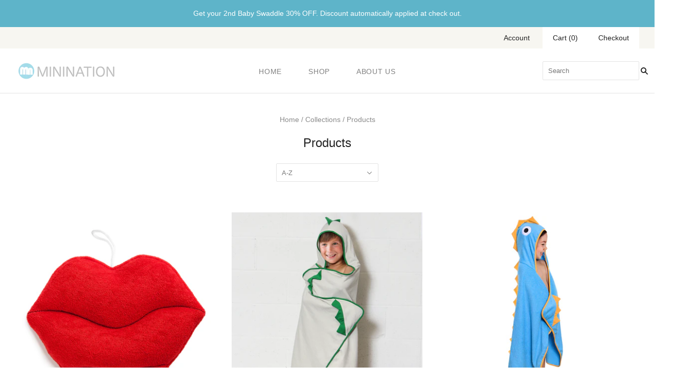

--- FILE ---
content_type: text/html; charset=utf-8
request_url: https://www.minination.com/collections/all
body_size: 21502
content:
<!doctype html>
<html
  class="
    no-js
    loading
  "
>
<head>

  <meta charset="utf-8">
  <meta http-equiv="X-UA-Compatible" content="IE=edge,chrome=1">

  <title>
    Products

    

    

    
      &#8211; Minination
    
  </title>

  

  
    <link rel="shortcut icon" href="//www.minination.com/cdn/shop/files/MininationLOGO_2018_170832f2-e530-4dab-974e-d5c1392c1455_32x32.png?v=1613721792" type="image/png" />
  

  <link rel="canonical" href="https://www.minination.com/collections/all" />
  <meta name="viewport" content="width=device-width,initial-scale=1" />

  <script>window.performance && window.performance.mark && window.performance.mark('shopify.content_for_header.start');</script><meta name="google-site-verification" content="UsCuvHWFb0HqyzSVNCA_JVnfeZHXcPmwfrtOkIqvgOU">
<meta id="shopify-digital-wallet" name="shopify-digital-wallet" content="/21977773/digital_wallets/dialog">
<meta name="shopify-checkout-api-token" content="1dd44bcdf7bdab22e8de98ac8185f881">
<link rel="alternate" type="application/atom+xml" title="Feed" href="/collections/all.atom" />
<script async="async" src="/checkouts/internal/preloads.js?locale=en-US"></script>
<link rel="preconnect" href="https://shop.app" crossorigin="anonymous">
<script async="async" src="https://shop.app/checkouts/internal/preloads.js?locale=en-US&shop_id=21977773" crossorigin="anonymous"></script>
<script id="apple-pay-shop-capabilities" type="application/json">{"shopId":21977773,"countryCode":"US","currencyCode":"USD","merchantCapabilities":["supports3DS"],"merchantId":"gid:\/\/shopify\/Shop\/21977773","merchantName":"Minination","requiredBillingContactFields":["postalAddress","email","phone"],"requiredShippingContactFields":["postalAddress","email","phone"],"shippingType":"shipping","supportedNetworks":["visa","masterCard","discover","elo","jcb"],"total":{"type":"pending","label":"Minination","amount":"1.00"},"shopifyPaymentsEnabled":true,"supportsSubscriptions":true}</script>
<script id="shopify-features" type="application/json">{"accessToken":"1dd44bcdf7bdab22e8de98ac8185f881","betas":["rich-media-storefront-analytics"],"domain":"www.minination.com","predictiveSearch":true,"shopId":21977773,"locale":"en"}</script>
<script>var Shopify = Shopify || {};
Shopify.shop = "minination.myshopify.com";
Shopify.locale = "en";
Shopify.currency = {"active":"USD","rate":"1.0"};
Shopify.country = "US";
Shopify.theme = {"name":"Grid_2018","id":16471752769,"schema_name":"Grid","schema_version":"4.1.0","theme_store_id":718,"role":"main"};
Shopify.theme.handle = "null";
Shopify.theme.style = {"id":null,"handle":null};
Shopify.cdnHost = "www.minination.com/cdn";
Shopify.routes = Shopify.routes || {};
Shopify.routes.root = "/";</script>
<script type="module">!function(o){(o.Shopify=o.Shopify||{}).modules=!0}(window);</script>
<script>!function(o){function n(){var o=[];function n(){o.push(Array.prototype.slice.apply(arguments))}return n.q=o,n}var t=o.Shopify=o.Shopify||{};t.loadFeatures=n(),t.autoloadFeatures=n()}(window);</script>
<script>
  window.ShopifyPay = window.ShopifyPay || {};
  window.ShopifyPay.apiHost = "shop.app\/pay";
  window.ShopifyPay.redirectState = null;
</script>
<script id="shop-js-analytics" type="application/json">{"pageType":"collection"}</script>
<script defer="defer" async type="module" src="//www.minination.com/cdn/shopifycloud/shop-js/modules/v2/client.init-shop-cart-sync_BN7fPSNr.en.esm.js"></script>
<script defer="defer" async type="module" src="//www.minination.com/cdn/shopifycloud/shop-js/modules/v2/chunk.common_Cbph3Kss.esm.js"></script>
<script defer="defer" async type="module" src="//www.minination.com/cdn/shopifycloud/shop-js/modules/v2/chunk.modal_DKumMAJ1.esm.js"></script>
<script type="module">
  await import("//www.minination.com/cdn/shopifycloud/shop-js/modules/v2/client.init-shop-cart-sync_BN7fPSNr.en.esm.js");
await import("//www.minination.com/cdn/shopifycloud/shop-js/modules/v2/chunk.common_Cbph3Kss.esm.js");
await import("//www.minination.com/cdn/shopifycloud/shop-js/modules/v2/chunk.modal_DKumMAJ1.esm.js");

  window.Shopify.SignInWithShop?.initShopCartSync?.({"fedCMEnabled":true,"windoidEnabled":true});

</script>
<script>
  window.Shopify = window.Shopify || {};
  if (!window.Shopify.featureAssets) window.Shopify.featureAssets = {};
  window.Shopify.featureAssets['shop-js'] = {"shop-cart-sync":["modules/v2/client.shop-cart-sync_CJVUk8Jm.en.esm.js","modules/v2/chunk.common_Cbph3Kss.esm.js","modules/v2/chunk.modal_DKumMAJ1.esm.js"],"init-fed-cm":["modules/v2/client.init-fed-cm_7Fvt41F4.en.esm.js","modules/v2/chunk.common_Cbph3Kss.esm.js","modules/v2/chunk.modal_DKumMAJ1.esm.js"],"init-shop-email-lookup-coordinator":["modules/v2/client.init-shop-email-lookup-coordinator_Cc088_bR.en.esm.js","modules/v2/chunk.common_Cbph3Kss.esm.js","modules/v2/chunk.modal_DKumMAJ1.esm.js"],"init-windoid":["modules/v2/client.init-windoid_hPopwJRj.en.esm.js","modules/v2/chunk.common_Cbph3Kss.esm.js","modules/v2/chunk.modal_DKumMAJ1.esm.js"],"shop-button":["modules/v2/client.shop-button_B0jaPSNF.en.esm.js","modules/v2/chunk.common_Cbph3Kss.esm.js","modules/v2/chunk.modal_DKumMAJ1.esm.js"],"shop-cash-offers":["modules/v2/client.shop-cash-offers_DPIskqss.en.esm.js","modules/v2/chunk.common_Cbph3Kss.esm.js","modules/v2/chunk.modal_DKumMAJ1.esm.js"],"shop-toast-manager":["modules/v2/client.shop-toast-manager_CK7RT69O.en.esm.js","modules/v2/chunk.common_Cbph3Kss.esm.js","modules/v2/chunk.modal_DKumMAJ1.esm.js"],"init-shop-cart-sync":["modules/v2/client.init-shop-cart-sync_BN7fPSNr.en.esm.js","modules/v2/chunk.common_Cbph3Kss.esm.js","modules/v2/chunk.modal_DKumMAJ1.esm.js"],"init-customer-accounts-sign-up":["modules/v2/client.init-customer-accounts-sign-up_CfPf4CXf.en.esm.js","modules/v2/client.shop-login-button_DeIztwXF.en.esm.js","modules/v2/chunk.common_Cbph3Kss.esm.js","modules/v2/chunk.modal_DKumMAJ1.esm.js"],"pay-button":["modules/v2/client.pay-button_CgIwFSYN.en.esm.js","modules/v2/chunk.common_Cbph3Kss.esm.js","modules/v2/chunk.modal_DKumMAJ1.esm.js"],"init-customer-accounts":["modules/v2/client.init-customer-accounts_DQ3x16JI.en.esm.js","modules/v2/client.shop-login-button_DeIztwXF.en.esm.js","modules/v2/chunk.common_Cbph3Kss.esm.js","modules/v2/chunk.modal_DKumMAJ1.esm.js"],"avatar":["modules/v2/client.avatar_BTnouDA3.en.esm.js"],"init-shop-for-new-customer-accounts":["modules/v2/client.init-shop-for-new-customer-accounts_CsZy_esa.en.esm.js","modules/v2/client.shop-login-button_DeIztwXF.en.esm.js","modules/v2/chunk.common_Cbph3Kss.esm.js","modules/v2/chunk.modal_DKumMAJ1.esm.js"],"shop-follow-button":["modules/v2/client.shop-follow-button_BRMJjgGd.en.esm.js","modules/v2/chunk.common_Cbph3Kss.esm.js","modules/v2/chunk.modal_DKumMAJ1.esm.js"],"checkout-modal":["modules/v2/client.checkout-modal_B9Drz_yf.en.esm.js","modules/v2/chunk.common_Cbph3Kss.esm.js","modules/v2/chunk.modal_DKumMAJ1.esm.js"],"shop-login-button":["modules/v2/client.shop-login-button_DeIztwXF.en.esm.js","modules/v2/chunk.common_Cbph3Kss.esm.js","modules/v2/chunk.modal_DKumMAJ1.esm.js"],"lead-capture":["modules/v2/client.lead-capture_DXYzFM3R.en.esm.js","modules/v2/chunk.common_Cbph3Kss.esm.js","modules/v2/chunk.modal_DKumMAJ1.esm.js"],"shop-login":["modules/v2/client.shop-login_CA5pJqmO.en.esm.js","modules/v2/chunk.common_Cbph3Kss.esm.js","modules/v2/chunk.modal_DKumMAJ1.esm.js"],"payment-terms":["modules/v2/client.payment-terms_BxzfvcZJ.en.esm.js","modules/v2/chunk.common_Cbph3Kss.esm.js","modules/v2/chunk.modal_DKumMAJ1.esm.js"]};
</script>
<script>(function() {
  var isLoaded = false;
  function asyncLoad() {
    if (isLoaded) return;
    isLoaded = true;
    var urls = ["https:\/\/s3.amazonaws.com\/pixelpop\/usercontent\/scripts\/7d7c1bc4-1d6b-4847-8340-00b9d02b8d4a\/pixelpop.js?shop=minination.myshopify.com"];
    for (var i = 0; i < urls.length; i++) {
      var s = document.createElement('script');
      s.type = 'text/javascript';
      s.async = true;
      s.src = urls[i];
      var x = document.getElementsByTagName('script')[0];
      x.parentNode.insertBefore(s, x);
    }
  };
  if(window.attachEvent) {
    window.attachEvent('onload', asyncLoad);
  } else {
    window.addEventListener('load', asyncLoad, false);
  }
})();</script>
<script id="__st">var __st={"a":21977773,"offset":-28800,"reqid":"d5417ab2-71b9-447a-a9de-9da934775596-1769816651","pageurl":"www.minination.com\/collections\/all","u":"3c23a608b6c9","p":"collection"};</script>
<script>window.ShopifyPaypalV4VisibilityTracking = true;</script>
<script id="captcha-bootstrap">!function(){'use strict';const t='contact',e='account',n='new_comment',o=[[t,t],['blogs',n],['comments',n],[t,'customer']],c=[[e,'customer_login'],[e,'guest_login'],[e,'recover_customer_password'],[e,'create_customer']],r=t=>t.map((([t,e])=>`form[action*='/${t}']:not([data-nocaptcha='true']) input[name='form_type'][value='${e}']`)).join(','),a=t=>()=>t?[...document.querySelectorAll(t)].map((t=>t.form)):[];function s(){const t=[...o],e=r(t);return a(e)}const i='password',u='form_key',d=['recaptcha-v3-token','g-recaptcha-response','h-captcha-response',i],f=()=>{try{return window.sessionStorage}catch{return}},m='__shopify_v',_=t=>t.elements[u];function p(t,e,n=!1){try{const o=window.sessionStorage,c=JSON.parse(o.getItem(e)),{data:r}=function(t){const{data:e,action:n}=t;return t[m]||n?{data:e,action:n}:{data:t,action:n}}(c);for(const[e,n]of Object.entries(r))t.elements[e]&&(t.elements[e].value=n);n&&o.removeItem(e)}catch(o){console.error('form repopulation failed',{error:o})}}const l='form_type',E='cptcha';function T(t){t.dataset[E]=!0}const w=window,h=w.document,L='Shopify',v='ce_forms',y='captcha';let A=!1;((t,e)=>{const n=(g='f06e6c50-85a8-45c8-87d0-21a2b65856fe',I='https://cdn.shopify.com/shopifycloud/storefront-forms-hcaptcha/ce_storefront_forms_captcha_hcaptcha.v1.5.2.iife.js',D={infoText:'Protected by hCaptcha',privacyText:'Privacy',termsText:'Terms'},(t,e,n)=>{const o=w[L][v],c=o.bindForm;if(c)return c(t,g,e,D).then(n);var r;o.q.push([[t,g,e,D],n]),r=I,A||(h.body.append(Object.assign(h.createElement('script'),{id:'captcha-provider',async:!0,src:r})),A=!0)});var g,I,D;w[L]=w[L]||{},w[L][v]=w[L][v]||{},w[L][v].q=[],w[L][y]=w[L][y]||{},w[L][y].protect=function(t,e){n(t,void 0,e),T(t)},Object.freeze(w[L][y]),function(t,e,n,w,h,L){const[v,y,A,g]=function(t,e,n){const i=e?o:[],u=t?c:[],d=[...i,...u],f=r(d),m=r(i),_=r(d.filter((([t,e])=>n.includes(e))));return[a(f),a(m),a(_),s()]}(w,h,L),I=t=>{const e=t.target;return e instanceof HTMLFormElement?e:e&&e.form},D=t=>v().includes(t);t.addEventListener('submit',(t=>{const e=I(t);if(!e)return;const n=D(e)&&!e.dataset.hcaptchaBound&&!e.dataset.recaptchaBound,o=_(e),c=g().includes(e)&&(!o||!o.value);(n||c)&&t.preventDefault(),c&&!n&&(function(t){try{if(!f())return;!function(t){const e=f();if(!e)return;const n=_(t);if(!n)return;const o=n.value;o&&e.removeItem(o)}(t);const e=Array.from(Array(32),(()=>Math.random().toString(36)[2])).join('');!function(t,e){_(t)||t.append(Object.assign(document.createElement('input'),{type:'hidden',name:u})),t.elements[u].value=e}(t,e),function(t,e){const n=f();if(!n)return;const o=[...t.querySelectorAll(`input[type='${i}']`)].map((({name:t})=>t)),c=[...d,...o],r={};for(const[a,s]of new FormData(t).entries())c.includes(a)||(r[a]=s);n.setItem(e,JSON.stringify({[m]:1,action:t.action,data:r}))}(t,e)}catch(e){console.error('failed to persist form',e)}}(e),e.submit())}));const S=(t,e)=>{t&&!t.dataset[E]&&(n(t,e.some((e=>e===t))),T(t))};for(const o of['focusin','change'])t.addEventListener(o,(t=>{const e=I(t);D(e)&&S(e,y())}));const B=e.get('form_key'),M=e.get(l),P=B&&M;t.addEventListener('DOMContentLoaded',(()=>{const t=y();if(P)for(const e of t)e.elements[l].value===M&&p(e,B);[...new Set([...A(),...v().filter((t=>'true'===t.dataset.shopifyCaptcha))])].forEach((e=>S(e,t)))}))}(h,new URLSearchParams(w.location.search),n,t,e,['guest_login'])})(!0,!0)}();</script>
<script integrity="sha256-4kQ18oKyAcykRKYeNunJcIwy7WH5gtpwJnB7kiuLZ1E=" data-source-attribution="shopify.loadfeatures" defer="defer" src="//www.minination.com/cdn/shopifycloud/storefront/assets/storefront/load_feature-a0a9edcb.js" crossorigin="anonymous"></script>
<script crossorigin="anonymous" defer="defer" src="//www.minination.com/cdn/shopifycloud/storefront/assets/shopify_pay/storefront-65b4c6d7.js?v=20250812"></script>
<script data-source-attribution="shopify.dynamic_checkout.dynamic.init">var Shopify=Shopify||{};Shopify.PaymentButton=Shopify.PaymentButton||{isStorefrontPortableWallets:!0,init:function(){window.Shopify.PaymentButton.init=function(){};var t=document.createElement("script");t.src="https://www.minination.com/cdn/shopifycloud/portable-wallets/latest/portable-wallets.en.js",t.type="module",document.head.appendChild(t)}};
</script>
<script data-source-attribution="shopify.dynamic_checkout.buyer_consent">
  function portableWalletsHideBuyerConsent(e){var t=document.getElementById("shopify-buyer-consent"),n=document.getElementById("shopify-subscription-policy-button");t&&n&&(t.classList.add("hidden"),t.setAttribute("aria-hidden","true"),n.removeEventListener("click",e))}function portableWalletsShowBuyerConsent(e){var t=document.getElementById("shopify-buyer-consent"),n=document.getElementById("shopify-subscription-policy-button");t&&n&&(t.classList.remove("hidden"),t.removeAttribute("aria-hidden"),n.addEventListener("click",e))}window.Shopify?.PaymentButton&&(window.Shopify.PaymentButton.hideBuyerConsent=portableWalletsHideBuyerConsent,window.Shopify.PaymentButton.showBuyerConsent=portableWalletsShowBuyerConsent);
</script>
<script data-source-attribution="shopify.dynamic_checkout.cart.bootstrap">document.addEventListener("DOMContentLoaded",(function(){function t(){return document.querySelector("shopify-accelerated-checkout-cart, shopify-accelerated-checkout")}if(t())Shopify.PaymentButton.init();else{new MutationObserver((function(e,n){t()&&(Shopify.PaymentButton.init(),n.disconnect())})).observe(document.body,{childList:!0,subtree:!0})}}));
</script>
<link id="shopify-accelerated-checkout-styles" rel="stylesheet" media="screen" href="https://www.minination.com/cdn/shopifycloud/portable-wallets/latest/accelerated-checkout-backwards-compat.css" crossorigin="anonymous">
<style id="shopify-accelerated-checkout-cart">
        #shopify-buyer-consent {
  margin-top: 1em;
  display: inline-block;
  width: 100%;
}

#shopify-buyer-consent.hidden {
  display: none;
}

#shopify-subscription-policy-button {
  background: none;
  border: none;
  padding: 0;
  text-decoration: underline;
  font-size: inherit;
  cursor: pointer;
}

#shopify-subscription-policy-button::before {
  box-shadow: none;
}

      </style>

<script>window.performance && window.performance.mark && window.performance.mark('shopify.content_for_header.end');</script>

  

<meta property="og:site_name" content="Minination" />
<meta property="og:url" content="https://www.minination.com/collections/all" />
<meta property="og:title" content="Products" />


  <meta property="og:type" content="website" />
  




<meta name="twitter:card" content="summary">




<meta name="twitter:url" content="https://www.minination.com/collections/all">


  <meta name="twitter:title" content="Minination" />
  



  <!-- Theme CSS -->
  <link href="//www.minination.com/cdn/shop/t/4/assets/theme.scss.css?v=6620469776180165481759251248" rel="stylesheet" type="text/css" media="all" />

  

  <!-- Third Party JS Libraries -->
  <script src="//www.minination.com/cdn/shop/t/4/assets/modernizr-2.8.2.min.js?v=38612161053245547031529446159" type="text/javascript"></script>

  <!-- Theme object -->
  <script>
  var Theme = {};
  Theme.version = "4.1.0";

  Theme.currency = 'USD';
  Theme.defaultCurrency = 'USD';
  Theme.moneyFormat = "${{amount}}";
  Theme.moneyFormatCurrency = "${{amount}} USD";

  Theme.pleaseSelectText = "Please Select";

  Theme.addToCartSuccess = "**product** has been successfully added to your **cart_link**. Feel free to **continue_link** or **checkout_link**.";

  

  Theme.shippingCalculator = true;
  Theme.shippingButton = "Calculate shipping";
  Theme.shippingDisabled = "Calculating...";

  

  Theme.shippingCalcErrorMessage = "Error: zip / postal code **error_message**";
  Theme.shippingCalcMultiRates = "There are **number_of_rates** shipping rates available for **address**, starting at **rate**.";
  Theme.shippingCalcOneRate = "There is one shipping rate available for **address**.";
  Theme.shippingCalcNoRates = "We do not ship to this destination.";
  Theme.shippingCalcRateValues = "**rate_title** at **rate**";

  
</script>


  <script>
    window.products = {};
  </script>

<meta property="og:image" content="https://cdn.shopify.com/s/files/1/2197/7773/files/MininationLOGO_2018_002_b990b2ec-fe42-4651-ad0f-b576c347e4c5.png?height=628&pad_color=efefef&v=1613721792&width=1200" />
<meta property="og:image:secure_url" content="https://cdn.shopify.com/s/files/1/2197/7773/files/MininationLOGO_2018_002_b990b2ec-fe42-4651-ad0f-b576c347e4c5.png?height=628&pad_color=efefef&v=1613721792&width=1200" />
<meta property="og:image:width" content="1200" />
<meta property="og:image:height" content="628" />
<link href="https://monorail-edge.shopifysvc.com" rel="dns-prefetch">
<script>(function(){if ("sendBeacon" in navigator && "performance" in window) {try {var session_token_from_headers = performance.getEntriesByType('navigation')[0].serverTiming.find(x => x.name == '_s').description;} catch {var session_token_from_headers = undefined;}var session_cookie_matches = document.cookie.match(/_shopify_s=([^;]*)/);var session_token_from_cookie = session_cookie_matches && session_cookie_matches.length === 2 ? session_cookie_matches[1] : "";var session_token = session_token_from_headers || session_token_from_cookie || "";function handle_abandonment_event(e) {var entries = performance.getEntries().filter(function(entry) {return /monorail-edge.shopifysvc.com/.test(entry.name);});if (!window.abandonment_tracked && entries.length === 0) {window.abandonment_tracked = true;var currentMs = Date.now();var navigation_start = performance.timing.navigationStart;var payload = {shop_id: 21977773,url: window.location.href,navigation_start,duration: currentMs - navigation_start,session_token,page_type: "collection"};window.navigator.sendBeacon("https://monorail-edge.shopifysvc.com/v1/produce", JSON.stringify({schema_id: "online_store_buyer_site_abandonment/1.1",payload: payload,metadata: {event_created_at_ms: currentMs,event_sent_at_ms: currentMs}}));}}window.addEventListener('pagehide', handle_abandonment_event);}}());</script>
<script id="web-pixels-manager-setup">(function e(e,d,r,n,o){if(void 0===o&&(o={}),!Boolean(null===(a=null===(i=window.Shopify)||void 0===i?void 0:i.analytics)||void 0===a?void 0:a.replayQueue)){var i,a;window.Shopify=window.Shopify||{};var t=window.Shopify;t.analytics=t.analytics||{};var s=t.analytics;s.replayQueue=[],s.publish=function(e,d,r){return s.replayQueue.push([e,d,r]),!0};try{self.performance.mark("wpm:start")}catch(e){}var l=function(){var e={modern:/Edge?\/(1{2}[4-9]|1[2-9]\d|[2-9]\d{2}|\d{4,})\.\d+(\.\d+|)|Firefox\/(1{2}[4-9]|1[2-9]\d|[2-9]\d{2}|\d{4,})\.\d+(\.\d+|)|Chrom(ium|e)\/(9{2}|\d{3,})\.\d+(\.\d+|)|(Maci|X1{2}).+ Version\/(15\.\d+|(1[6-9]|[2-9]\d|\d{3,})\.\d+)([,.]\d+|)( \(\w+\)|)( Mobile\/\w+|) Safari\/|Chrome.+OPR\/(9{2}|\d{3,})\.\d+\.\d+|(CPU[ +]OS|iPhone[ +]OS|CPU[ +]iPhone|CPU IPhone OS|CPU iPad OS)[ +]+(15[._]\d+|(1[6-9]|[2-9]\d|\d{3,})[._]\d+)([._]\d+|)|Android:?[ /-](13[3-9]|1[4-9]\d|[2-9]\d{2}|\d{4,})(\.\d+|)(\.\d+|)|Android.+Firefox\/(13[5-9]|1[4-9]\d|[2-9]\d{2}|\d{4,})\.\d+(\.\d+|)|Android.+Chrom(ium|e)\/(13[3-9]|1[4-9]\d|[2-9]\d{2}|\d{4,})\.\d+(\.\d+|)|SamsungBrowser\/([2-9]\d|\d{3,})\.\d+/,legacy:/Edge?\/(1[6-9]|[2-9]\d|\d{3,})\.\d+(\.\d+|)|Firefox\/(5[4-9]|[6-9]\d|\d{3,})\.\d+(\.\d+|)|Chrom(ium|e)\/(5[1-9]|[6-9]\d|\d{3,})\.\d+(\.\d+|)([\d.]+$|.*Safari\/(?![\d.]+ Edge\/[\d.]+$))|(Maci|X1{2}).+ Version\/(10\.\d+|(1[1-9]|[2-9]\d|\d{3,})\.\d+)([,.]\d+|)( \(\w+\)|)( Mobile\/\w+|) Safari\/|Chrome.+OPR\/(3[89]|[4-9]\d|\d{3,})\.\d+\.\d+|(CPU[ +]OS|iPhone[ +]OS|CPU[ +]iPhone|CPU IPhone OS|CPU iPad OS)[ +]+(10[._]\d+|(1[1-9]|[2-9]\d|\d{3,})[._]\d+)([._]\d+|)|Android:?[ /-](13[3-9]|1[4-9]\d|[2-9]\d{2}|\d{4,})(\.\d+|)(\.\d+|)|Mobile Safari.+OPR\/([89]\d|\d{3,})\.\d+\.\d+|Android.+Firefox\/(13[5-9]|1[4-9]\d|[2-9]\d{2}|\d{4,})\.\d+(\.\d+|)|Android.+Chrom(ium|e)\/(13[3-9]|1[4-9]\d|[2-9]\d{2}|\d{4,})\.\d+(\.\d+|)|Android.+(UC? ?Browser|UCWEB|U3)[ /]?(15\.([5-9]|\d{2,})|(1[6-9]|[2-9]\d|\d{3,})\.\d+)\.\d+|SamsungBrowser\/(5\.\d+|([6-9]|\d{2,})\.\d+)|Android.+MQ{2}Browser\/(14(\.(9|\d{2,})|)|(1[5-9]|[2-9]\d|\d{3,})(\.\d+|))(\.\d+|)|K[Aa][Ii]OS\/(3\.\d+|([4-9]|\d{2,})\.\d+)(\.\d+|)/},d=e.modern,r=e.legacy,n=navigator.userAgent;return n.match(d)?"modern":n.match(r)?"legacy":"unknown"}(),u="modern"===l?"modern":"legacy",c=(null!=n?n:{modern:"",legacy:""})[u],f=function(e){return[e.baseUrl,"/wpm","/b",e.hashVersion,"modern"===e.buildTarget?"m":"l",".js"].join("")}({baseUrl:d,hashVersion:r,buildTarget:u}),m=function(e){var d=e.version,r=e.bundleTarget,n=e.surface,o=e.pageUrl,i=e.monorailEndpoint;return{emit:function(e){var a=e.status,t=e.errorMsg,s=(new Date).getTime(),l=JSON.stringify({metadata:{event_sent_at_ms:s},events:[{schema_id:"web_pixels_manager_load/3.1",payload:{version:d,bundle_target:r,page_url:o,status:a,surface:n,error_msg:t},metadata:{event_created_at_ms:s}}]});if(!i)return console&&console.warn&&console.warn("[Web Pixels Manager] No Monorail endpoint provided, skipping logging."),!1;try{return self.navigator.sendBeacon.bind(self.navigator)(i,l)}catch(e){}var u=new XMLHttpRequest;try{return u.open("POST",i,!0),u.setRequestHeader("Content-Type","text/plain"),u.send(l),!0}catch(e){return console&&console.warn&&console.warn("[Web Pixels Manager] Got an unhandled error while logging to Monorail."),!1}}}}({version:r,bundleTarget:l,surface:e.surface,pageUrl:self.location.href,monorailEndpoint:e.monorailEndpoint});try{o.browserTarget=l,function(e){var d=e.src,r=e.async,n=void 0===r||r,o=e.onload,i=e.onerror,a=e.sri,t=e.scriptDataAttributes,s=void 0===t?{}:t,l=document.createElement("script"),u=document.querySelector("head"),c=document.querySelector("body");if(l.async=n,l.src=d,a&&(l.integrity=a,l.crossOrigin="anonymous"),s)for(var f in s)if(Object.prototype.hasOwnProperty.call(s,f))try{l.dataset[f]=s[f]}catch(e){}if(o&&l.addEventListener("load",o),i&&l.addEventListener("error",i),u)u.appendChild(l);else{if(!c)throw new Error("Did not find a head or body element to append the script");c.appendChild(l)}}({src:f,async:!0,onload:function(){if(!function(){var e,d;return Boolean(null===(d=null===(e=window.Shopify)||void 0===e?void 0:e.analytics)||void 0===d?void 0:d.initialized)}()){var d=window.webPixelsManager.init(e)||void 0;if(d){var r=window.Shopify.analytics;r.replayQueue.forEach((function(e){var r=e[0],n=e[1],o=e[2];d.publishCustomEvent(r,n,o)})),r.replayQueue=[],r.publish=d.publishCustomEvent,r.visitor=d.visitor,r.initialized=!0}}},onerror:function(){return m.emit({status:"failed",errorMsg:"".concat(f," has failed to load")})},sri:function(e){var d=/^sha384-[A-Za-z0-9+/=]+$/;return"string"==typeof e&&d.test(e)}(c)?c:"",scriptDataAttributes:o}),m.emit({status:"loading"})}catch(e){m.emit({status:"failed",errorMsg:(null==e?void 0:e.message)||"Unknown error"})}}})({shopId: 21977773,storefrontBaseUrl: "https://www.minination.com",extensionsBaseUrl: "https://extensions.shopifycdn.com/cdn/shopifycloud/web-pixels-manager",monorailEndpoint: "https://monorail-edge.shopifysvc.com/unstable/produce_batch",surface: "storefront-renderer",enabledBetaFlags: ["2dca8a86"],webPixelsConfigList: [{"id":"327221313","configuration":"{\"config\":\"{\\\"pixel_id\\\":\\\"G-0M4XWL5FFC\\\",\\\"target_country\\\":\\\"US\\\",\\\"gtag_events\\\":[{\\\"type\\\":\\\"search\\\",\\\"action_label\\\":[\\\"G-0M4XWL5FFC\\\",\\\"AW-1015299351\\\/2dwRCM_kkbEBEJf6kOQD\\\"]},{\\\"type\\\":\\\"begin_checkout\\\",\\\"action_label\\\":[\\\"G-0M4XWL5FFC\\\",\\\"AW-1015299351\\\/f5kCCMzkkbEBEJf6kOQD\\\"]},{\\\"type\\\":\\\"view_item\\\",\\\"action_label\\\":[\\\"G-0M4XWL5FFC\\\",\\\"AW-1015299351\\\/x-QACMbkkbEBEJf6kOQD\\\",\\\"MC-M71L55C8PG\\\"]},{\\\"type\\\":\\\"purchase\\\",\\\"action_label\\\":[\\\"G-0M4XWL5FFC\\\",\\\"AW-1015299351\\\/X0NMCMPkkbEBEJf6kOQD\\\",\\\"MC-M71L55C8PG\\\"]},{\\\"type\\\":\\\"page_view\\\",\\\"action_label\\\":[\\\"G-0M4XWL5FFC\\\",\\\"AW-1015299351\\\/QYWmCMDkkbEBEJf6kOQD\\\",\\\"MC-M71L55C8PG\\\"]},{\\\"type\\\":\\\"add_payment_info\\\",\\\"action_label\\\":[\\\"G-0M4XWL5FFC\\\",\\\"AW-1015299351\\\/ATn4CNLkkbEBEJf6kOQD\\\"]},{\\\"type\\\":\\\"add_to_cart\\\",\\\"action_label\\\":[\\\"G-0M4XWL5FFC\\\",\\\"AW-1015299351\\\/tLQJCMnkkbEBEJf6kOQD\\\"]}],\\\"enable_monitoring_mode\\\":false}\"}","eventPayloadVersion":"v1","runtimeContext":"OPEN","scriptVersion":"b2a88bafab3e21179ed38636efcd8a93","type":"APP","apiClientId":1780363,"privacyPurposes":[],"dataSharingAdjustments":{"protectedCustomerApprovalScopes":["read_customer_address","read_customer_email","read_customer_name","read_customer_personal_data","read_customer_phone"]}},{"id":"shopify-app-pixel","configuration":"{}","eventPayloadVersion":"v1","runtimeContext":"STRICT","scriptVersion":"0450","apiClientId":"shopify-pixel","type":"APP","privacyPurposes":["ANALYTICS","MARKETING"]},{"id":"shopify-custom-pixel","eventPayloadVersion":"v1","runtimeContext":"LAX","scriptVersion":"0450","apiClientId":"shopify-pixel","type":"CUSTOM","privacyPurposes":["ANALYTICS","MARKETING"]}],isMerchantRequest: false,initData: {"shop":{"name":"Minination","paymentSettings":{"currencyCode":"USD"},"myshopifyDomain":"minination.myshopify.com","countryCode":"US","storefrontUrl":"https:\/\/www.minination.com"},"customer":null,"cart":null,"checkout":null,"productVariants":[],"purchasingCompany":null},},"https://www.minination.com/cdn","1d2a099fw23dfb22ep557258f5m7a2edbae",{"modern":"","legacy":""},{"shopId":"21977773","storefrontBaseUrl":"https:\/\/www.minination.com","extensionBaseUrl":"https:\/\/extensions.shopifycdn.com\/cdn\/shopifycloud\/web-pixels-manager","surface":"storefront-renderer","enabledBetaFlags":"[\"2dca8a86\"]","isMerchantRequest":"false","hashVersion":"1d2a099fw23dfb22ep557258f5m7a2edbae","publish":"custom","events":"[[\"page_viewed\",{}],[\"collection_viewed\",{\"collection\":{\"id\":\"\",\"title\":\"Products\",\"productVariants\":[{\"price\":{\"amount\":7.99,\"currencyCode\":\"USD\"},\"product\":{\"title\":\"Adorable Red Full-lips Kiss Bath Mitt \/ Shower, Bath Sponge for All\",\"vendor\":\"minination\",\"id\":\"1965994082369\",\"untranslatedTitle\":\"Adorable Red Full-lips Kiss Bath Mitt \/ Shower, Bath Sponge for All\",\"url\":\"\/products\/kiss-lip-mitt\",\"type\":\"\"},\"id\":\"17864385298497\",\"image\":{\"src\":\"\/\/www.minination.com\/cdn\/shop\/products\/IMG_6405_copy-2.jpg?v=1603275772\"},\"sku\":\"PBMTT007RD\",\"title\":\"Default Title\",\"untranslatedTitle\":\"Default Title\"},{\"price\":{\"amount\":21.0,\"currencyCode\":\"USD\"},\"product\":{\"title\":\"Hooded Bath Towels with Green Dino Spikes for Babies, Toddlers, Kids\",\"vendor\":\"Piggy Button\",\"id\":\"1966058242113\",\"untranslatedTitle\":\"Hooded Bath Towels with Green Dino Spikes for Babies, Toddlers, Kids\",\"url\":\"\/products\/hooded-bath-towels-with-green-dino-spikes-for-babies-toddlers-kids-100-cotton-hypoallergenic-large-baby-towel\",\"type\":\"\"},\"id\":\"17864703410241\",\"image\":{\"src\":\"\/\/www.minination.com\/cdn\/shop\/products\/401A5558_S.jpg?v=1554287052\"},\"sku\":\"PBHT004GRD\",\"title\":\"One Size \/ Green\",\"untranslatedTitle\":\"One Size \/ Green\"},{\"price\":{\"amount\":24.99,\"currencyCode\":\"USD\"},\"product\":{\"title\":\"Kids Hooded Bath Beach Towel - Blue with Yellow Dino Spikes 100% Cotton Terry Cloth Hooded Towel for Boys and Girls\",\"vendor\":\"Piggy Button\",\"id\":\"4649730670657\",\"untranslatedTitle\":\"Kids Hooded Bath Beach Towel - Blue with Yellow Dino Spikes 100% Cotton Terry Cloth Hooded Towel for Boys and Girls\",\"url\":\"\/products\/kids-hooded-bath-beach-towel-blue-with-yellow-dino-spikes-100-cotton-terry-cloth-hooded-towel-for-boys-and-girls\",\"type\":\"\"},\"id\":\"32349875044417\",\"image\":{\"src\":\"\/\/www.minination.com\/cdn\/shop\/products\/401A6739_S_1500.jpg?v=1611742981\"},\"sku\":\"PBHT006BL\",\"title\":\"Blue\",\"untranslatedTitle\":\"Blue\"},{\"price\":{\"amount\":24.99,\"currencyCode\":\"USD\"},\"product\":{\"title\":\"Kids Hooded Bath Beach Towel with Green Dino Spikes \/ 100% Cotton Terry Cloth Hooded Towel for Boys and Girls\",\"vendor\":\"Piggy Button\",\"id\":\"4649729818689\",\"untranslatedTitle\":\"Kids Hooded Bath Beach Towel with Green Dino Spikes \/ 100% Cotton Terry Cloth Hooded Towel for Boys and Girls\",\"url\":\"\/products\/kids-hooded-bath-beach-towel-with-green-dino-spikes-100-cotton-terry-cloth-hooded-towel-for-boys-and-girls\",\"type\":\"\"},\"id\":\"32349873864769\",\"image\":{\"src\":\"\/\/www.minination.com\/cdn\/shop\/products\/401A6693_S_1500.jpg?v=1611742981\"},\"sku\":\"PBHT005GR\",\"title\":\"Bright Green\",\"untranslatedTitle\":\"Bright Green\"},{\"price\":{\"amount\":24.99,\"currencyCode\":\"USD\"},\"product\":{\"title\":\"Kids Hooded Bath Beach Towel with Pink Dino Spikes 100% Cotton Terry Cloth Hooded Towel for Girls\",\"vendor\":\"Piggy Button\",\"id\":\"4649734111297\",\"untranslatedTitle\":\"Kids Hooded Bath Beach Towel with Pink Dino Spikes 100% Cotton Terry Cloth Hooded Towel for Girls\",\"url\":\"\/products\/kids-hooded-bath-beach-towel-with-pink-dino-spikes-100-cotton-terry-cloth-hooded-towel-for-girls\",\"type\":\"\"},\"id\":\"32349881401409\",\"image\":{\"src\":\"\/\/www.minination.com\/cdn\/shop\/products\/401A6792_S_1500.jpg?v=1611742990\"},\"sku\":\"PBHT007PK\",\"title\":\"Pink\",\"untranslatedTitle\":\"Pink\"},{\"price\":{\"amount\":21.0,\"currencyCode\":\"USD\"},\"product\":{\"title\":\"Kids Little Dinosaur Hooded Towel Cover Up\",\"vendor\":\"Piggy Button\",\"id\":\"44236046355\",\"untranslatedTitle\":\"Kids Little Dinosaur Hooded Towel Cover Up\",\"url\":\"\/products\/little-dinosaur-hooded-towel\",\"type\":\"\"},\"id\":\"455226916883\",\"image\":{\"src\":\"\/\/www.minination.com\/cdn\/shop\/products\/IMG_0851_F.jpg?v=1556706685\"},\"sku\":\"PBHT003NVY\",\"title\":\"ONE SIZE \/ NAVY\",\"untranslatedTitle\":\"ONE SIZE \/ NAVY\"},{\"price\":{\"amount\":25.0,\"currencyCode\":\"USD\"},\"product\":{\"title\":\"Kids Pineapple Hooded Towel\",\"vendor\":\"Piggy Button\",\"id\":\"44172181523\",\"untranslatedTitle\":\"Kids Pineapple Hooded Towel\",\"url\":\"\/products\/pineapple-hooded-towel\",\"type\":\"\"},\"id\":\"454369837075\",\"image\":{\"src\":\"\/\/www.minination.com\/cdn\/shop\/products\/IMG_0747_02.jpg?v=1539049248\"},\"sku\":\"PBHT002PA\",\"title\":\"ONE SIZE \/ PINEAPPLE\",\"untranslatedTitle\":\"ONE SIZE \/ PINEAPPLE\"},{\"price\":{\"amount\":25.0,\"currencyCode\":\"USD\"},\"product\":{\"title\":\"Kids Watermelon Hooded Towel\",\"vendor\":\"Piggy Button\",\"id\":\"12375686611\",\"untranslatedTitle\":\"Kids Watermelon Hooded Towel\",\"url\":\"\/products\/watermelon-hooded-beach-towel\",\"type\":\"\"},\"id\":\"51533194579\",\"image\":{\"src\":\"\/\/www.minination.com\/cdn\/shop\/products\/IMG_0331_F.jpg?v=1535005985\"},\"sku\":\"PBHT001WM\",\"title\":\"ONE SIZE \/ WATERMELON\",\"untranslatedTitle\":\"ONE SIZE \/ WATERMELON\"},{\"price\":{\"amount\":6.99,\"currencyCode\":\"USD\"},\"product\":{\"title\":\"Lovely Pineapple Shape Sponge - Kids \u0026 Baby Bath Sponge\",\"vendor\":\"Piggy Button\",\"id\":\"1566141743169\",\"untranslatedTitle\":\"Lovely Pineapple Shape Sponge - Kids \u0026 Baby Bath Sponge\",\"url\":\"\/products\/kids-baby-bath-sponge-fun-pineapple-sponges\",\"type\":\"\"},\"id\":\"15406282768449\",\"image\":{\"src\":\"\/\/www.minination.com\/cdn\/shop\/products\/401A4055.jpg?v=1541586522\"},\"sku\":\"PBMTT002PA\",\"title\":\"Default Title\",\"untranslatedTitle\":\"Default Title\"},{\"price\":{\"amount\":39.99,\"currencyCode\":\"USD\"},\"product\":{\"title\":\"Mommy and Me Loungewear \/ Matching Sleepwear Dress \/ Womens Pajama \/ Charcoal\",\"vendor\":\"minination\",\"id\":\"2122748854337\",\"untranslatedTitle\":\"Mommy and Me Loungewear \/ Matching Sleepwear Dress \/ Womens Pajama \/ Charcoal\",\"url\":\"\/products\/mommy-and-me-matching-dress-char\",\"type\":\"\"},\"id\":\"18360506712129\",\"image\":{\"src\":\"\/\/www.minination.com\/cdn\/shop\/products\/401A7119.jpg?v=1555496815\"},\"sku\":\"MNPJWDK-CHAR\",\"title\":\"A Set Mom (S\/M) \u0026 Girl (5-7 years) \/ Charcoal\",\"untranslatedTitle\":\"A Set Mom (S\/M) \u0026 Girl (5-7 years) \/ Charcoal\"},{\"price\":{\"amount\":13.5,\"currencyCode\":\"USD\"},\"product\":{\"title\":\"Newborn Baby Swaddle Blanket MILK print \/ Ultra Soft, 100% Cotton Muslin Receiving Blanket\",\"vendor\":\"minination\",\"id\":\"2063034122305\",\"untranslatedTitle\":\"Newborn Baby Swaddle Blanket MILK print \/ Ultra Soft, 100% Cotton Muslin Receiving Blanket\",\"url\":\"\/products\/newborn-baby-swaddle-blanket-milk-print-ultra-soft-100-cotton-muslin-receiving-blanket\",\"type\":\"\"},\"id\":\"18171471364161\",\"image\":{\"src\":\"\/\/www.minination.com\/cdn\/shop\/products\/IMG_2973_S.jpg?v=1568802104\"},\"sku\":\"PBSWD002MLK\",\"title\":\"Default Title\",\"untranslatedTitle\":\"Default Title\"},{\"price\":{\"amount\":13.5,\"currencyCode\":\"USD\"},\"product\":{\"title\":\"Newborn Baby Swaddle Blanket STAR print \/ Ultra Soft, 100% Cotton Muslin Receiving Blanket\",\"vendor\":\"minination\",\"id\":\"2055993196609\",\"untranslatedTitle\":\"Newborn Baby Swaddle Blanket STAR print \/ Ultra Soft, 100% Cotton Muslin Receiving Blanket\",\"url\":\"\/products\/newborn-baby-swaddle-blanket-star-print-ultra-soft-100-cotton-muslin-receiving-blankets-perfect-girl-boy-baby-shower-gifts\",\"type\":\"\"},\"id\":\"18149213569089\",\"image\":{\"src\":\"\/\/www.minination.com\/cdn\/shop\/products\/IMG_3583_S.jpg?v=1568666026\"},\"sku\":\"PBSWD001ST\",\"title\":\"Default Title\",\"untranslatedTitle\":\"Default Title\"},{\"price\":{\"amount\":13.5,\"currencyCode\":\"USD\"},\"product\":{\"title\":\"Newborn Baby Swaddle Blanket TRIANGLE print \/ Ultra Soft, 100% Cotton Muslin Receiving Blanket\",\"vendor\":\"minination\",\"id\":\"2056061321281\",\"untranslatedTitle\":\"Newborn Baby Swaddle Blanket TRIANGLE print \/ Ultra Soft, 100% Cotton Muslin Receiving Blanket\",\"url\":\"\/products\/newborn-baby-swaddle-blanket-triangle-print-ultra-soft-100-cotton-muslin-receiving-blankets-perfect-girl-boy-baby-shower-gifts\",\"type\":\"\"},\"id\":\"18149345067073\",\"image\":{\"src\":\"\/\/www.minination.com\/cdn\/shop\/products\/IMG_6804_R.jpg?v=1565763629\"},\"sku\":\"PBSWD004TR\",\"title\":\"Default Title\",\"untranslatedTitle\":\"Default Title\"},{\"price\":{\"amount\":13.5,\"currencyCode\":\"USD\"},\"product\":{\"title\":\"Newborn Baby Swaddle Blanket ZEBRA print \/ Ultra Soft, 100% Cotton Muslin Receiving Blanket\",\"vendor\":\"minination\",\"id\":\"2056135147585\",\"untranslatedTitle\":\"Newborn Baby Swaddle Blanket ZEBRA print \/ Ultra Soft, 100% Cotton Muslin Receiving Blanket\",\"url\":\"\/products\/newborn-baby-swaddle-blanket-zebra-print-ultra-soft-100-cotton-muslin-receiving-blanket\",\"type\":\"\"},\"id\":\"18149513822273\",\"image\":{\"src\":\"\/\/www.minination.com\/cdn\/shop\/products\/IMG_3528_S.jpg?v=1568802106\"},\"sku\":\"PBSWD003ZB\",\"title\":\"Default Title\",\"untranslatedTitle\":\"Default Title\"},{\"price\":{\"amount\":7.99,\"currencyCode\":\"USD\"},\"product\":{\"title\":\"Owl Bath Mitt \/ Scrubber\",\"vendor\":\"Piggy Button\",\"id\":\"1539714940993\",\"untranslatedTitle\":\"Owl Bath Mitt \/ Scrubber\",\"url\":\"\/products\/owl-bath-mitt-scrubber\",\"type\":\"\"},\"id\":\"14057208807489\",\"image\":{\"src\":\"\/\/www.minination.com\/cdn\/shop\/products\/401A4062-2.jpg?v=1543968634\"},\"sku\":\"PBMTT001PK\",\"title\":\"Default Title\",\"untranslatedTitle\":\"Default Title\"},{\"price\":{\"amount\":14.5,\"currencyCode\":\"USD\"},\"product\":{\"title\":\"Ultra Soft Bamboo Cotton Newborn Muslin Receiving Blanket - Milk Print Blanket\",\"vendor\":\"minination\",\"id\":\"4393886974017\",\"untranslatedTitle\":\"Ultra Soft Bamboo Cotton Newborn Muslin Receiving Blanket - Milk Print Blanket\",\"url\":\"\/products\/ultra-soft-bamboo-cotton-muslin-receiving-blanket-milk-print-newborn-blanket\",\"type\":\"\"},\"id\":\"31451754758209\",\"image\":{\"src\":\"\/\/www.minination.com\/cdn\/shop\/products\/401A0441_copy.jpg?v=1611707804\"},\"sku\":\"PBSWD010MLK\",\"title\":\"Default Title\",\"untranslatedTitle\":\"Default Title\"},{\"price\":{\"amount\":14.5,\"currencyCode\":\"USD\"},\"product\":{\"title\":\"Ultra Soft Bamboo Cotton Newborn Muslin Receiving Blanket - Polka Dot Print Blanket\",\"vendor\":\"minination\",\"id\":\"4393914368065\",\"untranslatedTitle\":\"Ultra Soft Bamboo Cotton Newborn Muslin Receiving Blanket - Polka Dot Print Blanket\",\"url\":\"\/products\/ultra-soft-bamboo-cotton-newborn-muslin-receiving-blanket-polka-dot-print-blanket\",\"type\":\"\"},\"id\":\"31451874230337\",\"image\":{\"src\":\"\/\/www.minination.com\/cdn\/shop\/products\/401A0439_copy.jpg?v=1611707823\"},\"sku\":\"PBSWD012PKA\",\"title\":\"Default Title\",\"untranslatedTitle\":\"Default Title\"},{\"price\":{\"amount\":14.5,\"currencyCode\":\"USD\"},\"product\":{\"title\":\"Ultra Soft Bamboo Cotton Newborn Muslin Receiving Blanket - Star Print Blanket\",\"vendor\":\"minination\",\"id\":\"4393911713857\",\"untranslatedTitle\":\"Ultra Soft Bamboo Cotton Newborn Muslin Receiving Blanket - Star Print Blanket\",\"url\":\"\/products\/ultra-soft-bamboo-cotton-newborn-muslin-receiving-blanket-star-print-blanket\",\"type\":\"\"},\"id\":\"31451863810113\",\"image\":{\"src\":\"\/\/www.minination.com\/cdn\/shop\/products\/401A0436_S.jpg?v=1611707836\"},\"sku\":\"PBSWD011STR\",\"title\":\"Default Title\",\"untranslatedTitle\":\"Default Title\"}]}}]]"});</script><script>
  window.ShopifyAnalytics = window.ShopifyAnalytics || {};
  window.ShopifyAnalytics.meta = window.ShopifyAnalytics.meta || {};
  window.ShopifyAnalytics.meta.currency = 'USD';
  var meta = {"products":[{"id":1965994082369,"gid":"gid:\/\/shopify\/Product\/1965994082369","vendor":"minination","type":"","handle":"kiss-lip-mitt","variants":[{"id":17864385298497,"price":799,"name":"Adorable Red Full-lips Kiss Bath Mitt \/ Shower, Bath Sponge for All","public_title":null,"sku":"PBMTT007RD"}],"remote":false},{"id":1966058242113,"gid":"gid:\/\/shopify\/Product\/1966058242113","vendor":"Piggy Button","type":"","handle":"hooded-bath-towels-with-green-dino-spikes-for-babies-toddlers-kids-100-cotton-hypoallergenic-large-baby-towel","variants":[{"id":17864703410241,"price":2100,"name":"Hooded Bath Towels with Green Dino Spikes for Babies, Toddlers, Kids - One Size \/ Green","public_title":"One Size \/ Green","sku":"PBHT004GRD"}],"remote":false},{"id":4649730670657,"gid":"gid:\/\/shopify\/Product\/4649730670657","vendor":"Piggy Button","type":"","handle":"kids-hooded-bath-beach-towel-blue-with-yellow-dino-spikes-100-cotton-terry-cloth-hooded-towel-for-boys-and-girls","variants":[{"id":32349875044417,"price":2499,"name":"Kids Hooded Bath Beach Towel - Blue with Yellow Dino Spikes 100% Cotton Terry Cloth Hooded Towel for Boys and Girls - Blue","public_title":"Blue","sku":"PBHT006BL"}],"remote":false},{"id":4649729818689,"gid":"gid:\/\/shopify\/Product\/4649729818689","vendor":"Piggy Button","type":"","handle":"kids-hooded-bath-beach-towel-with-green-dino-spikes-100-cotton-terry-cloth-hooded-towel-for-boys-and-girls","variants":[{"id":32349873864769,"price":2499,"name":"Kids Hooded Bath Beach Towel with Green Dino Spikes \/ 100% Cotton Terry Cloth Hooded Towel for Boys and Girls - Bright Green","public_title":"Bright Green","sku":"PBHT005GR"}],"remote":false},{"id":4649734111297,"gid":"gid:\/\/shopify\/Product\/4649734111297","vendor":"Piggy Button","type":"","handle":"kids-hooded-bath-beach-towel-with-pink-dino-spikes-100-cotton-terry-cloth-hooded-towel-for-girls","variants":[{"id":32349881401409,"price":2499,"name":"Kids Hooded Bath Beach Towel with Pink Dino Spikes 100% Cotton Terry Cloth Hooded Towel for Girls - Pink","public_title":"Pink","sku":"PBHT007PK"}],"remote":false},{"id":44236046355,"gid":"gid:\/\/shopify\/Product\/44236046355","vendor":"Piggy Button","type":"","handle":"little-dinosaur-hooded-towel","variants":[{"id":455226916883,"price":2100,"name":"Kids Little Dinosaur Hooded Towel Cover Up - ONE SIZE \/ NAVY","public_title":"ONE SIZE \/ NAVY","sku":"PBHT003NVY"}],"remote":false},{"id":44172181523,"gid":"gid:\/\/shopify\/Product\/44172181523","vendor":"Piggy Button","type":"","handle":"pineapple-hooded-towel","variants":[{"id":454369837075,"price":2500,"name":"Kids Pineapple Hooded Towel - ONE SIZE \/ PINEAPPLE","public_title":"ONE SIZE \/ PINEAPPLE","sku":"PBHT002PA"}],"remote":false},{"id":12375686611,"gid":"gid:\/\/shopify\/Product\/12375686611","vendor":"Piggy Button","type":"","handle":"watermelon-hooded-beach-towel","variants":[{"id":51533194579,"price":2500,"name":"Kids Watermelon Hooded Towel - ONE SIZE \/ WATERMELON","public_title":"ONE SIZE \/ WATERMELON","sku":"PBHT001WM"}],"remote":false},{"id":1566141743169,"gid":"gid:\/\/shopify\/Product\/1566141743169","vendor":"Piggy Button","type":"","handle":"kids-baby-bath-sponge-fun-pineapple-sponges","variants":[{"id":15406282768449,"price":699,"name":"Lovely Pineapple Shape Sponge - Kids \u0026 Baby Bath Sponge","public_title":null,"sku":"PBMTT002PA"}],"remote":false},{"id":2122748854337,"gid":"gid:\/\/shopify\/Product\/2122748854337","vendor":"minination","type":"","handle":"mommy-and-me-matching-dress-char","variants":[{"id":18360506712129,"price":3999,"name":"Mommy and Me Loungewear \/ Matching Sleepwear Dress \/ Womens Pajama \/ Charcoal - A Set Mom (S\/M) \u0026 Girl (5-7 years) \/ Charcoal","public_title":"A Set Mom (S\/M) \u0026 Girl (5-7 years) \/ Charcoal","sku":"MNPJWDK-CHAR"},{"id":18360506679361,"price":2999,"name":"Mommy and Me Loungewear \/ Matching Sleepwear Dress \/ Womens Pajama \/ Charcoal - One Size Women (S\/M) \/ Charcoal","public_title":"One Size Women (S\/M) \/ Charcoal","sku":"MNPJW-CHAR"}],"remote":false},{"id":2063034122305,"gid":"gid:\/\/shopify\/Product\/2063034122305","vendor":"minination","type":"","handle":"newborn-baby-swaddle-blanket-milk-print-ultra-soft-100-cotton-muslin-receiving-blanket","variants":[{"id":18171471364161,"price":1350,"name":"Newborn Baby Swaddle Blanket MILK print \/ Ultra Soft, 100% Cotton Muslin Receiving Blanket","public_title":null,"sku":"PBSWD002MLK"}],"remote":false},{"id":2055993196609,"gid":"gid:\/\/shopify\/Product\/2055993196609","vendor":"minination","type":"","handle":"newborn-baby-swaddle-blanket-star-print-ultra-soft-100-cotton-muslin-receiving-blankets-perfect-girl-boy-baby-shower-gifts","variants":[{"id":18149213569089,"price":1350,"name":"Newborn Baby Swaddle Blanket STAR print \/ Ultra Soft, 100% Cotton Muslin Receiving Blanket","public_title":null,"sku":"PBSWD001ST"}],"remote":false},{"id":2056061321281,"gid":"gid:\/\/shopify\/Product\/2056061321281","vendor":"minination","type":"","handle":"newborn-baby-swaddle-blanket-triangle-print-ultra-soft-100-cotton-muslin-receiving-blankets-perfect-girl-boy-baby-shower-gifts","variants":[{"id":18149345067073,"price":1350,"name":"Newborn Baby Swaddle Blanket TRIANGLE print \/ Ultra Soft, 100% Cotton Muslin Receiving Blanket","public_title":null,"sku":"PBSWD004TR"}],"remote":false},{"id":2056135147585,"gid":"gid:\/\/shopify\/Product\/2056135147585","vendor":"minination","type":"","handle":"newborn-baby-swaddle-blanket-zebra-print-ultra-soft-100-cotton-muslin-receiving-blanket","variants":[{"id":18149513822273,"price":1350,"name":"Newborn Baby Swaddle Blanket ZEBRA print \/ Ultra Soft, 100% Cotton Muslin Receiving Blanket","public_title":null,"sku":"PBSWD003ZB"}],"remote":false},{"id":1539714940993,"gid":"gid:\/\/shopify\/Product\/1539714940993","vendor":"Piggy Button","type":"","handle":"owl-bath-mitt-scrubber","variants":[{"id":14057208807489,"price":799,"name":"Owl Bath Mitt \/ Scrubber","public_title":null,"sku":"PBMTT001PK"}],"remote":false},{"id":4393886974017,"gid":"gid:\/\/shopify\/Product\/4393886974017","vendor":"minination","type":"","handle":"ultra-soft-bamboo-cotton-muslin-receiving-blanket-milk-print-newborn-blanket","variants":[{"id":31451754758209,"price":1450,"name":"Ultra Soft Bamboo Cotton Newborn Muslin Receiving Blanket - Milk Print Blanket","public_title":null,"sku":"PBSWD010MLK"}],"remote":false},{"id":4393914368065,"gid":"gid:\/\/shopify\/Product\/4393914368065","vendor":"minination","type":"","handle":"ultra-soft-bamboo-cotton-newborn-muslin-receiving-blanket-polka-dot-print-blanket","variants":[{"id":31451874230337,"price":1450,"name":"Ultra Soft Bamboo Cotton Newborn Muslin Receiving Blanket - Polka Dot Print Blanket","public_title":null,"sku":"PBSWD012PKA"}],"remote":false},{"id":4393911713857,"gid":"gid:\/\/shopify\/Product\/4393911713857","vendor":"minination","type":"","handle":"ultra-soft-bamboo-cotton-newborn-muslin-receiving-blanket-star-print-blanket","variants":[{"id":31451863810113,"price":1450,"name":"Ultra Soft Bamboo Cotton Newborn Muslin Receiving Blanket - Star Print Blanket","public_title":null,"sku":"PBSWD011STR"}],"remote":false}],"page":{"pageType":"collection","requestId":"d5417ab2-71b9-447a-a9de-9da934775596-1769816651"}};
  for (var attr in meta) {
    window.ShopifyAnalytics.meta[attr] = meta[attr];
  }
</script>
<script class="analytics">
  (function () {
    var customDocumentWrite = function(content) {
      var jquery = null;

      if (window.jQuery) {
        jquery = window.jQuery;
      } else if (window.Checkout && window.Checkout.$) {
        jquery = window.Checkout.$;
      }

      if (jquery) {
        jquery('body').append(content);
      }
    };

    var hasLoggedConversion = function(token) {
      if (token) {
        return document.cookie.indexOf('loggedConversion=' + token) !== -1;
      }
      return false;
    }

    var setCookieIfConversion = function(token) {
      if (token) {
        var twoMonthsFromNow = new Date(Date.now());
        twoMonthsFromNow.setMonth(twoMonthsFromNow.getMonth() + 2);

        document.cookie = 'loggedConversion=' + token + '; expires=' + twoMonthsFromNow;
      }
    }

    var trekkie = window.ShopifyAnalytics.lib = window.trekkie = window.trekkie || [];
    if (trekkie.integrations) {
      return;
    }
    trekkie.methods = [
      'identify',
      'page',
      'ready',
      'track',
      'trackForm',
      'trackLink'
    ];
    trekkie.factory = function(method) {
      return function() {
        var args = Array.prototype.slice.call(arguments);
        args.unshift(method);
        trekkie.push(args);
        return trekkie;
      };
    };
    for (var i = 0; i < trekkie.methods.length; i++) {
      var key = trekkie.methods[i];
      trekkie[key] = trekkie.factory(key);
    }
    trekkie.load = function(config) {
      trekkie.config = config || {};
      trekkie.config.initialDocumentCookie = document.cookie;
      var first = document.getElementsByTagName('script')[0];
      var script = document.createElement('script');
      script.type = 'text/javascript';
      script.onerror = function(e) {
        var scriptFallback = document.createElement('script');
        scriptFallback.type = 'text/javascript';
        scriptFallback.onerror = function(error) {
                var Monorail = {
      produce: function produce(monorailDomain, schemaId, payload) {
        var currentMs = new Date().getTime();
        var event = {
          schema_id: schemaId,
          payload: payload,
          metadata: {
            event_created_at_ms: currentMs,
            event_sent_at_ms: currentMs
          }
        };
        return Monorail.sendRequest("https://" + monorailDomain + "/v1/produce", JSON.stringify(event));
      },
      sendRequest: function sendRequest(endpointUrl, payload) {
        // Try the sendBeacon API
        if (window && window.navigator && typeof window.navigator.sendBeacon === 'function' && typeof window.Blob === 'function' && !Monorail.isIos12()) {
          var blobData = new window.Blob([payload], {
            type: 'text/plain'
          });

          if (window.navigator.sendBeacon(endpointUrl, blobData)) {
            return true;
          } // sendBeacon was not successful

        } // XHR beacon

        var xhr = new XMLHttpRequest();

        try {
          xhr.open('POST', endpointUrl);
          xhr.setRequestHeader('Content-Type', 'text/plain');
          xhr.send(payload);
        } catch (e) {
          console.log(e);
        }

        return false;
      },
      isIos12: function isIos12() {
        return window.navigator.userAgent.lastIndexOf('iPhone; CPU iPhone OS 12_') !== -1 || window.navigator.userAgent.lastIndexOf('iPad; CPU OS 12_') !== -1;
      }
    };
    Monorail.produce('monorail-edge.shopifysvc.com',
      'trekkie_storefront_load_errors/1.1',
      {shop_id: 21977773,
      theme_id: 16471752769,
      app_name: "storefront",
      context_url: window.location.href,
      source_url: "//www.minination.com/cdn/s/trekkie.storefront.c59ea00e0474b293ae6629561379568a2d7c4bba.min.js"});

        };
        scriptFallback.async = true;
        scriptFallback.src = '//www.minination.com/cdn/s/trekkie.storefront.c59ea00e0474b293ae6629561379568a2d7c4bba.min.js';
        first.parentNode.insertBefore(scriptFallback, first);
      };
      script.async = true;
      script.src = '//www.minination.com/cdn/s/trekkie.storefront.c59ea00e0474b293ae6629561379568a2d7c4bba.min.js';
      first.parentNode.insertBefore(script, first);
    };
    trekkie.load(
      {"Trekkie":{"appName":"storefront","development":false,"defaultAttributes":{"shopId":21977773,"isMerchantRequest":null,"themeId":16471752769,"themeCityHash":"2332929244680724061","contentLanguage":"en","currency":"USD","eventMetadataId":"2a699c38-f4ca-44c5-824c-bfd42ad1f897"},"isServerSideCookieWritingEnabled":true,"monorailRegion":"shop_domain","enabledBetaFlags":["65f19447","b5387b81"]},"Session Attribution":{},"S2S":{"facebookCapiEnabled":false,"source":"trekkie-storefront-renderer","apiClientId":580111}}
    );

    var loaded = false;
    trekkie.ready(function() {
      if (loaded) return;
      loaded = true;

      window.ShopifyAnalytics.lib = window.trekkie;

      var originalDocumentWrite = document.write;
      document.write = customDocumentWrite;
      try { window.ShopifyAnalytics.merchantGoogleAnalytics.call(this); } catch(error) {};
      document.write = originalDocumentWrite;

      window.ShopifyAnalytics.lib.page(null,{"pageType":"collection","requestId":"d5417ab2-71b9-447a-a9de-9da934775596-1769816651","shopifyEmitted":true});

      var match = window.location.pathname.match(/checkouts\/(.+)\/(thank_you|post_purchase)/)
      var token = match? match[1]: undefined;
      if (!hasLoggedConversion(token)) {
        setCookieIfConversion(token);
        window.ShopifyAnalytics.lib.track("Viewed Product Category",{"currency":"USD","category":"Collection: all","collectionName":"all","nonInteraction":true},undefined,undefined,{"shopifyEmitted":true});
      }
    });


        var eventsListenerScript = document.createElement('script');
        eventsListenerScript.async = true;
        eventsListenerScript.src = "//www.minination.com/cdn/shopifycloud/storefront/assets/shop_events_listener-3da45d37.js";
        document.getElementsByTagName('head')[0].appendChild(eventsListenerScript);

})();</script>
  <script>
  if (!window.ga || (window.ga && typeof window.ga !== 'function')) {
    window.ga = function ga() {
      (window.ga.q = window.ga.q || []).push(arguments);
      if (window.Shopify && window.Shopify.analytics && typeof window.Shopify.analytics.publish === 'function') {
        window.Shopify.analytics.publish("ga_stub_called", {}, {sendTo: "google_osp_migration"});
      }
      console.error("Shopify's Google Analytics stub called with:", Array.from(arguments), "\nSee https://help.shopify.com/manual/promoting-marketing/pixels/pixel-migration#google for more information.");
    };
    if (window.Shopify && window.Shopify.analytics && typeof window.Shopify.analytics.publish === 'function') {
      window.Shopify.analytics.publish("ga_stub_initialized", {}, {sendTo: "google_osp_migration"});
    }
  }
</script>
<script
  defer
  src="https://www.minination.com/cdn/shopifycloud/perf-kit/shopify-perf-kit-3.1.0.min.js"
  data-application="storefront-renderer"
  data-shop-id="21977773"
  data-render-region="gcp-us-central1"
  data-page-type="collection"
  data-theme-instance-id="16471752769"
  data-theme-name="Grid"
  data-theme-version="4.1.0"
  data-monorail-region="shop_domain"
  data-resource-timing-sampling-rate="10"
  data-shs="true"
  data-shs-beacon="true"
  data-shs-export-with-fetch="true"
  data-shs-logs-sample-rate="1"
  data-shs-beacon-endpoint="https://www.minination.com/api/collect"
></script>
</head>

<body
  class="
    template-collection
    
  "
>
  









<section
  class="quickshop"
  data-quickshop
  data-quickshop-settings-sha256="69b49c1bc3f85378effc033c735d561994f54cf80c16bcd5595e86cca715f305"
>
  <div class="quickshop-content" data-quickshop-content>
    <button class="quickshop-close" data-quickshop-close>
      <img src="//www.minination.com/cdn/shop/t/4/assets/close-icon.svg?v=70987211519237938281529446158">
    </button>

    <div class="quickshop-product" data-quickshop-product-inject></div>
  </div>

  <span class="spinner quickshop-spinner">
    <span></span>
    <span></span>
    <span></span>
  </span>
</section>


  <div id="shopify-section-pxs-announcement-bar" class="shopify-section"><script
  type="application/json"
  data-section-type="pxs-announcement-bar"
  data-section-id="pxs-announcement-bar"
></script>













<a
  class="pxs-announcement-bar"
  style="
    color: #ffffff;
    background-color: #5eb4c9
  "
  
>
  
    <span class="pxs-announcement-bar-text-mobile">
      Get your 2nd Baby Swaddle 30% OFF.
    </span>
  

  
    <span class="pxs-announcement-bar-text-desktop">
      Get your 2nd Baby Swaddle 30% OFF. Discount automatically applied at check out.
    </span>
  
</a>



</div>

  <div id="shopify-section-header" class="shopify-section">
<section
  class="header header-layout-compact-left   header-full-width     header-border "
  data-sticky-header
  
  data-section-id="header"
  data-section-type="header">
  <header
    class="main-header"
    role="banner"
    data-header-main
  >
    <div class="header-tools-wrapper">
      <div class="header-tools">

        <div class="aligned-left">
          <div id="coin-container"></div>
          <div data-header-currency-switcher>
            
          </div>
        </div>

        <div class="aligned-right">
          
            <div class="customer-links">
              
                <a href="/account/login" id="customer_login_link">Account</a>
              
            </div>
          

          <div class="mini-cart-wrapper">
            <a class="cart-count" href="/cart" data-cart-count>
              <span class="cart-count-text">Cart</span>
              (<span class="cart-count-number">0</span>)
            </a>

            <div class="mini-cart empty">
  <div class="arrow"></div>

  <div class="mini-cart-item-wrapper">
    
  </div>

  <div class="mini-cart-footer">
    <a class="button secondary" href="/cart">View cart</a>
    <a class="button" href="/checkout">Check out</a>
  </div>

</div>

          </div>
          <a class="checkout-link" href="/checkout">Checkout</a>
        </div>

      </div>
    </div>

    <div class="header-main-content" data-header-content>
      
        <div class="header-content-left">
          <button
            class="navigation-toggle navigation-toggle-open"
            aria-label="Menu"
            data-header-nav-toggle
          >
            <span class="navigation-toggle-icon"><svg
    aria-hidden="true"
    focusable="false"
    role="presentation"
    xmlns="http://www.w3.org/2000/svg"
    width="18"
    height="12"
    viewBox="0 0 18 12"
  >
    <path fill="currentColor" fill-rule="evenodd" d="M0 0h18v2H0zM0 5h18v2H0zM0 10h18v2H0z"/>
  </svg></span>
          </button>
        </div>
      

      <div class="header-branding header-branding-desktop" data-header-branding>
        <a class="logo-link" href="/">

  

  <img
    src="//www.minination.com/cdn/shop/files/MN_Homepage_002_93x500_ea97069a-436a-44bc-8812-2473e7bfa5a8_200x100.png?v=1680503922"
    alt=""

    
      data-rimg
      srcset="//www.minination.com/cdn/shop/files/MN_Homepage_002_93x500_ea97069a-436a-44bc-8812-2473e7bfa5a8_200x37.png?v=1680503922 1x, //www.minination.com/cdn/shop/files/MN_Homepage_002_93x500_ea97069a-436a-44bc-8812-2473e7bfa5a8_400x74.png?v=1680503922 2x"
    

    class="logo-image"
    
    
  >




</a>
        <span
          class="navigation-toggle navigation-toggle-close"
          data-header-nav-toggle
        ><svg
    aria-hidden="true"
    focusable="false"
    role="presentation"
    width="36"
    height="36"
    viewBox="0 0 36 36"
    xmlns="http://www.w3.org/2000/svg"
  >
    <path fill="currentColor" fill-rule="evenodd" d="M20.117 18L35.998 2.117 33.882 0 18 15.882 2.118 0 .002 2.117 15.882 18 0 33.883 2.12 36 18 20.117 33.882 36 36 33.883z" />
  </svg></span>
      </div>

      
        <div class="navigation-wrapper" data-navigation-wrapper>
          <nav class="navigation navigation-has-mega-nav" data-navigation-content>
            <ul class="navigation-menu">
              
                













                <li
                  class=""
                  
                >
                  <a
                    id="navigation-home"
                    class="navigation-menu-link"
                    href="/"
                    data-linklist-trigger="home"
                    
                  >
                    Home
                    
                  </a>

                  
                </li>
              
                













                <li
                  class=""
                  
                >
                  <a
                    id="navigation-shop"
                    class="navigation-menu-link"
                    href="/collections/shop-all"
                    data-linklist-trigger="shop"
                    
                  >
                    Shop
                    
                  </a>

                  
                </li>
              
                













                <li
                  class=""
                  
                >
                  <a
                    id="navigation-about-us"
                    class="navigation-menu-link"
                    href="/pages/about-us"
                    data-linklist-trigger="about-us"
                    
                  >
                    About Us
                    
                  </a>

                  
                </li>
              

              
                
                  <li class="mobile-link">
                    <a href="/account/login" id="customer_login_link">Account</a>
                  </li>
                
              
            </ul>
          </nav>
        </div>
      

      <div class="header-content-right" data-header-content-right>
        <form class="header-search-form" action="/search" method="get" data-header-search>
          <input
            class="header-search-input"
            name="q"
            type="text"
            placeholder="Search"
            value=""
          >
          <input
            class="header-search-button"
            type="submit"
            value="&#xe606;"
            aria-label="Search"
            data-header-search-button
          >

          <button
            class="header-search-button-close"
            aria-hidden="true"
            data-header-search-button-close
          ><svg
    aria-hidden="true"
    focusable="false"
    role="presentation"
    width="36"
    height="36"
    viewBox="0 0 36 36"
    xmlns="http://www.w3.org/2000/svg"
  >
    <path fill="currentColor" fill-rule="evenodd" d="M20.117 18L35.998 2.117 33.882 0 18 15.882 2.118 0 .002 2.117 15.882 18 0 33.883 2.12 36 18 20.117 33.882 36 36 33.883z" />
  </svg></button>
        </form>

        
          <a class="sticky-header-cart-count" href="/cart" data-cart-count>
            <span class="cart-count-text">Cart</span>
            (<span class="cart-count-number">0</span>)
          </a>
        
      </div>
    </div>
  </header>
</section>

</div>

  <div class="main-content">
    <div id="shopify-section-collection" class="shopify-section">















<div
  data-section-id="collection"
  data-section-type="collection"
>
  

  

  <section
    class="collection"
    data-product-hover="image-flip"
    data-collection-masonry
    data-section-id="collection"
    data-section-type="collection">

    
      <div class="collection-header collection-header-alternate">
        

        <div class="collection-header-content">
          
            <div class="breadcrumbs">

  <a href="/">Home</a> <span class="divider">/</span>
  
    <a href="/collections">Collections</a> <span class="divider">/</span> <span>Products</span>
  

</div>

            <h1 class="page-title">Products</h1>
          

          

          
            <div class="collection-filters">

              
                <div class="collection-dropdown select-wrapper ">
                  
                  
                  

                  

                  <span class="selected-text"></span>
                  <select data-collection-sorting>
                    
                      
                        <option value="manual">Featured</option>
                      
                    
                      
                        <option value="best-selling">Best Selling</option>
                      
                    
                      
                        <option value="price-ascending">$ Low to High</option>
                      
                    
                      
                        <option value="price-descending">$ High to Low</option>
                      
                    
                      
                        <option value="title-descending">Z-A</option>
                      
                    
                      
                        <option value="title-ascending" selected="selected">A-Z</option>
                      
                    
                      
                        <option value="created-ascending">Oldest to Newest</option>
                      
                    
                      
                        <option value="created-descending">Newest to Oldest</option>
                      
                    
                  </select>
                </div>
              

              

            </div>
          
        </div>
      </div>
    

    <div
      class="collection-products rows-of-3"
      data-masonry-grid
    ><div class="product-grid-masonry-sizer" data-masonry-sizer></div>






<article class="product-list-item" id="product-list-item-1965994082369" data-product-id="1965994082369">

  
  

  <figure
    class="
      product-list-item-thumbnail
      
        has-secondary-image
      
    "
    data-url="/collections/all/products/kiss-lip-mitt"
    
      

  
    data-rimg="lazy"
    data-rimg-template="//www.minination.com/cdn/shop/products/401A3790_S_{size}.jpg?v=1603275772"
    data-rimg-max="1500x1500"
    
    
    
    

  






    
  >
    <a href="/collections/all/products/kiss-lip-mitt">
      
        

  
    <noscript data-rimg-noscript>
      <img
        src="//www.minination.com/cdn/shop/products/IMG_6405_copy-2_600x600.jpg?v=1603275772"
        alt="Adorable Red Full-lips Kiss Bath Mitt / Shower, Bath Sponge for All, minination, minination "
        data-rimg="noscript"
        srcset="//www.minination.com/cdn/shop/products/IMG_6405_copy-2_600x600.jpg?v=1603275772 1x, //www.minination.com/cdn/shop/products/IMG_6405_copy-2_1200x1200.jpg?v=1603275772 2x"
        
        
        
      >
    </noscript>
  

  <img
    src="//www.minination.com/cdn/shop/products/IMG_6405_copy-2_600x600.jpg?v=1603275772"
    alt="Adorable Red Full-lips Kiss Bath Mitt / Shower, Bath Sponge for All, minination, minination "

    
      data-rimg="lazy"
      data-rimg-scale="1"
      data-rimg-template="//www.minination.com/cdn/shop/products/IMG_6405_copy-2_{size}.jpg?v=1603275772"
      data-rimg-max="2000x2000"
      
      srcset="data:image/svg+xml;utf8,<svg%20xmlns='http://www.w3.org/2000/svg'%20width='600.0'%20height='600'></svg>"
    

    
    
    
  >




      
    </a>

    

    
      
    
  </figure>

  <div class="product-list-item-details">
    
    <h2 class="product-list-item-title"><a href="/collections/all/products/kiss-lip-mitt">Adorable Red Full-lips Kiss Bath Mitt / Shower, Bath Sponge for All</a></h2>
    <p class="product-list-item-price">
      
        
          <span class="money">
  7.99

</span>
        
      
    </p>
  </div>

</article>

        






<article class="product-list-item" id="product-list-item-1966058242113" data-product-id="1966058242113">

  
  

  <figure
    class="
      product-list-item-thumbnail
      
        has-secondary-image
      
    "
    data-url="/collections/all/products/hooded-bath-towels-with-green-dino-spikes-for-babies-toddlers-kids-100-cotton-hypoallergenic-large-baby-towel"
    
      

  
    data-rimg="lazy"
    data-rimg-template="//www.minination.com/cdn/shop/products/401A5584_S_{size}.jpg?v=1554287052"
    data-rimg-max="1500x1500"
    
    
    
    

  






    
  >
    <a href="/collections/all/products/hooded-bath-towels-with-green-dino-spikes-for-babies-toddlers-kids-100-cotton-hypoallergenic-large-baby-towel">
      
        

  
    <noscript data-rimg-noscript>
      <img
        src="//www.minination.com/cdn/shop/products/401A6069_S1_600x600.jpg?v=1554287052"
        alt="Hooded Bath Towels with Green Dino Spikes for Babies, Toddlers, Kids, minination, Piggy Button "
        data-rimg="noscript"
        srcset="//www.minination.com/cdn/shop/products/401A6069_S1_600x600.jpg?v=1554287052 1x, //www.minination.com/cdn/shop/products/401A6069_S1_1200x1200.jpg?v=1554287052 2x"
        
        
        
      >
    </noscript>
  

  <img
    src="//www.minination.com/cdn/shop/products/401A6069_S1_600x600.jpg?v=1554287052"
    alt="Hooded Bath Towels with Green Dino Spikes for Babies, Toddlers, Kids, minination, Piggy Button "

    
      data-rimg="lazy"
      data-rimg-scale="1"
      data-rimg-template="//www.minination.com/cdn/shop/products/401A6069_S1_{size}.jpg?v=1554287052"
      data-rimg-max="2000x2000"
      
      srcset="data:image/svg+xml;utf8,<svg%20xmlns='http://www.w3.org/2000/svg'%20width='600.0'%20height='600'></svg>"
    

    
    
    
  >




      
    </a>

    

    
      
    
  </figure>

  <div class="product-list-item-details">
    
    <h2 class="product-list-item-title"><a href="/collections/all/products/hooded-bath-towels-with-green-dino-spikes-for-babies-toddlers-kids-100-cotton-hypoallergenic-large-baby-towel">Hooded Bath Towels with Green Dino Spikes for Babies, Toddlers, Kids</a></h2>
    <p class="product-list-item-price">
      
        
          <span class="money">
  21.00

</span>
        
      
    </p>
  </div>

</article>

        






<article class="product-list-item" id="product-list-item-4649730670657" data-product-id="4649730670657">

  
  

  <figure
    class="
      product-list-item-thumbnail
      
        has-secondary-image
      
    "
    data-url="/collections/all/products/kids-hooded-bath-beach-towel-blue-with-yellow-dino-spikes-100-cotton-terry-cloth-hooded-towel-for-boys-and-girls"
    
      

  
    data-rimg="lazy"
    data-rimg-template="//www.minination.com/cdn/shop/products/401A6755_S_{size}.jpg?v=1611742981"
    data-rimg-max="1500x1500"
    
    
    
    

  






    
  >
    <a href="/collections/all/products/kids-hooded-bath-beach-towel-blue-with-yellow-dino-spikes-100-cotton-terry-cloth-hooded-towel-for-boys-and-girls">
      
        

  
    <noscript data-rimg-noscript>
      <img
        src="//www.minination.com/cdn/shop/products/401A6739_S_1500_600x600.jpg?v=1611742981"
        alt="Kids Hooded Bath Beach Towel - Blue with Yellow Dino Spikes 100% Cotton Terry Cloth Hooded Towel for Boys and Girls, minination, Piggy Button "
        data-rimg="noscript"
        srcset="//www.minination.com/cdn/shop/products/401A6739_S_1500_600x600.jpg?v=1611742981 1x, //www.minination.com/cdn/shop/products/401A6739_S_1500_1200x1200.jpg?v=1611742981 2x"
        
        
        
      >
    </noscript>
  

  <img
    src="//www.minination.com/cdn/shop/products/401A6739_S_1500_600x600.jpg?v=1611742981"
    alt="Kids Hooded Bath Beach Towel - Blue with Yellow Dino Spikes 100% Cotton Terry Cloth Hooded Towel for Boys and Girls, minination, Piggy Button "

    
      data-rimg="lazy"
      data-rimg-scale="1"
      data-rimg-template="//www.minination.com/cdn/shop/products/401A6739_S_1500_{size}.jpg?v=1611742981"
      data-rimg-max="1500x1500"
      
      srcset="data:image/svg+xml;utf8,<svg%20xmlns='http://www.w3.org/2000/svg'%20width='600.0'%20height='600'></svg>"
    

    
    
    
  >




      
    </a>

    

    
      
    
  </figure>

  <div class="product-list-item-details">
    
    <h2 class="product-list-item-title"><a href="/collections/all/products/kids-hooded-bath-beach-towel-blue-with-yellow-dino-spikes-100-cotton-terry-cloth-hooded-towel-for-boys-and-girls">Kids Hooded Bath Beach Towel - Blue with Yellow Dino Spikes 100% Cotton Terry Cloth Hooded Towel for Boys and Girls</a></h2>
    <p class="product-list-item-price">
      
        
          <span class="money">
  24.99

</span>
        
      
    </p>
  </div>

</article>

        






<article class="product-list-item" id="product-list-item-4649729818689" data-product-id="4649729818689">

  
  

  <figure
    class="
      product-list-item-thumbnail
      
        has-secondary-image
      
    "
    data-url="/collections/all/products/kids-hooded-bath-beach-towel-with-green-dino-spikes-100-cotton-terry-cloth-hooded-towel-for-boys-and-girls"
    
      

  
    data-rimg="lazy"
    data-rimg-template="//www.minination.com/cdn/shop/products/401A6698_C_S_{size}.jpg?v=1611742981"
    data-rimg-max="1500x1500"
    
    
    
    

  






    
  >
    <a href="/collections/all/products/kids-hooded-bath-beach-towel-with-green-dino-spikes-100-cotton-terry-cloth-hooded-towel-for-boys-and-girls">
      
        

  
    <noscript data-rimg-noscript>
      <img
        src="//www.minination.com/cdn/shop/products/401A6693_S_1500_600x600.jpg?v=1611742981"
        alt="Kids Hooded Bath Beach Towel with Green Dino Spikes / 100% Cotton Terry Cloth Hooded Towel for Boys and Girls, minination, Piggy Button "
        data-rimg="noscript"
        srcset="//www.minination.com/cdn/shop/products/401A6693_S_1500_600x600.jpg?v=1611742981 1x, //www.minination.com/cdn/shop/products/401A6693_S_1500_1200x1200.jpg?v=1611742981 2x"
        
        
        
      >
    </noscript>
  

  <img
    src="//www.minination.com/cdn/shop/products/401A6693_S_1500_600x600.jpg?v=1611742981"
    alt="Kids Hooded Bath Beach Towel with Green Dino Spikes / 100% Cotton Terry Cloth Hooded Towel for Boys and Girls, minination, Piggy Button "

    
      data-rimg="lazy"
      data-rimg-scale="1"
      data-rimg-template="//www.minination.com/cdn/shop/products/401A6693_S_1500_{size}.jpg?v=1611742981"
      data-rimg-max="1500x1500"
      
      srcset="data:image/svg+xml;utf8,<svg%20xmlns='http://www.w3.org/2000/svg'%20width='600.0'%20height='600'></svg>"
    

    
    
    
  >




      
    </a>

    

    
      
    
  </figure>

  <div class="product-list-item-details">
    
    <h2 class="product-list-item-title"><a href="/collections/all/products/kids-hooded-bath-beach-towel-with-green-dino-spikes-100-cotton-terry-cloth-hooded-towel-for-boys-and-girls">Kids Hooded Bath Beach Towel with Green Dino Spikes / 100% Cotton Terry Cloth Hooded Towel for Boys and Girls</a></h2>
    <p class="product-list-item-price">
      
        
          <span class="money">
  24.99

</span>
        
      
    </p>
  </div>

</article>

        






<article class="product-list-item" id="product-list-item-4649734111297" data-product-id="4649734111297">

  
  

  <figure
    class="
      product-list-item-thumbnail
      
        has-secondary-image
      
    "
    data-url="/collections/all/products/kids-hooded-bath-beach-towel-with-pink-dino-spikes-100-cotton-terry-cloth-hooded-towel-for-girls"
    
      

  
    data-rimg="lazy"
    data-rimg-template="//www.minination.com/cdn/shop/products/401A6779_S_{size}.jpg?v=1611742990"
    data-rimg-max="1500x1500"
    
    
    
    

  






    
  >
    <a href="/collections/all/products/kids-hooded-bath-beach-towel-with-pink-dino-spikes-100-cotton-terry-cloth-hooded-towel-for-girls">
      
        

  
    <noscript data-rimg-noscript>
      <img
        src="//www.minination.com/cdn/shop/products/401A6792_S_1500_600x600.jpg?v=1611742990"
        alt="Kids Hooded Bath Beach Towel with Pink Dino Spikes 100% Cotton Terry Cloth Hooded Towel for Girls, minination, Piggy Button "
        data-rimg="noscript"
        srcset="//www.minination.com/cdn/shop/products/401A6792_S_1500_600x600.jpg?v=1611742990 1x, //www.minination.com/cdn/shop/products/401A6792_S_1500_1200x1200.jpg?v=1611742990 2x"
        
        
        
      >
    </noscript>
  

  <img
    src="//www.minination.com/cdn/shop/products/401A6792_S_1500_600x600.jpg?v=1611742990"
    alt="Kids Hooded Bath Beach Towel with Pink Dino Spikes 100% Cotton Terry Cloth Hooded Towel for Girls, minination, Piggy Button "

    
      data-rimg="lazy"
      data-rimg-scale="1"
      data-rimg-template="//www.minination.com/cdn/shop/products/401A6792_S_1500_{size}.jpg?v=1611742990"
      data-rimg-max="1500x1500"
      
      srcset="data:image/svg+xml;utf8,<svg%20xmlns='http://www.w3.org/2000/svg'%20width='600.0'%20height='600'></svg>"
    

    
    
    
  >




      
    </a>

    

    
      
    
  </figure>

  <div class="product-list-item-details">
    
    <h2 class="product-list-item-title"><a href="/collections/all/products/kids-hooded-bath-beach-towel-with-pink-dino-spikes-100-cotton-terry-cloth-hooded-towel-for-girls">Kids Hooded Bath Beach Towel with Pink Dino Spikes 100% Cotton Terry Cloth Hooded Towel for Girls</a></h2>
    <p class="product-list-item-price">
      
        
          <span class="money">
  24.99

</span>
        
      
    </p>
  </div>

</article>

        






<article class="product-list-item" id="product-list-item-44236046355" data-product-id="44236046355">

  
  

  <figure
    class="
      product-list-item-thumbnail
      
        has-secondary-image
      
    "
    data-url="/collections/all/products/little-dinosaur-hooded-towel"
    
      

  
    data-rimg="lazy"
    data-rimg-template="//www.minination.com/cdn/shop/products/IMG_0882_F_{size}.jpg?v=1556706685"
    data-rimg-max="1200x1200"
    
    
    
    

  






    
  >
    <a href="/collections/all/products/little-dinosaur-hooded-towel">
      
        

  
    <noscript data-rimg-noscript>
      <img
        src="//www.minination.com/cdn/shop/products/IMG_0822_F_600x600.jpg?v=1556706685"
        alt="Kids Little Dinosaur Hooded Towel Cover Up, minination, Piggy Button "
        data-rimg="noscript"
        srcset="//www.minination.com/cdn/shop/products/IMG_0822_F_600x600.jpg?v=1556706685 1x, //www.minination.com/cdn/shop/products/IMG_0822_F_1200x1200.jpg?v=1556706685 2x"
        
        
        
      >
    </noscript>
  

  <img
    src="//www.minination.com/cdn/shop/products/IMG_0822_F_600x600.jpg?v=1556706685"
    alt="Kids Little Dinosaur Hooded Towel Cover Up, minination, Piggy Button "

    
      data-rimg="lazy"
      data-rimg-scale="1"
      data-rimg-template="//www.minination.com/cdn/shop/products/IMG_0822_F_{size}.jpg?v=1556706685"
      data-rimg-max="1200x1200"
      
      srcset="data:image/svg+xml;utf8,<svg%20xmlns='http://www.w3.org/2000/svg'%20width='600.0'%20height='600'></svg>"
    

    
    
    
  >




      
    </a>

    

    
      
        <span class="product-list-item-unavailable" data-title="Sold out"></span>
      
    
  </figure>

  <div class="product-list-item-details">
    
    <h2 class="product-list-item-title"><a href="/collections/all/products/little-dinosaur-hooded-towel">Kids Little Dinosaur Hooded Towel Cover Up</a></h2>
    <p class="product-list-item-price">
      
        
          <span class="money">
  21.00

</span>
        
      
    </p>
  </div>

</article>

        






<article class="product-list-item" id="product-list-item-44172181523" data-product-id="44172181523">

  
  

  <figure
    class="
      product-list-item-thumbnail
      
        has-secondary-image
      
    "
    data-url="/collections/all/products/pineapple-hooded-towel"
    
      

  
    data-rimg="lazy"
    data-rimg-template="//www.minination.com/cdn/shop/products/IMG_0708_F_{size}.jpg?v=1539049248"
    data-rimg-max="1200x1800"
    
    
    
    

  






    
  >
    <a href="/collections/all/products/pineapple-hooded-towel">
      
        

  
    <noscript data-rimg-noscript>
      <img
        src="//www.minination.com/cdn/shop/products/IMG_0755_F_600x600.jpg?v=1539049248"
        alt="Kids Pineapple Hooded Towel, minination, Piggy Button "
        data-rimg="noscript"
        srcset="//www.minination.com/cdn/shop/products/IMG_0755_F_600x600.jpg?v=1539049248 1x, //www.minination.com/cdn/shop/products/IMG_0755_F_1200x1200.jpg?v=1539049248 2x"
        
        
        
      >
    </noscript>
  

  <img
    src="//www.minination.com/cdn/shop/products/IMG_0755_F_600x600.jpg?v=1539049248"
    alt="Kids Pineapple Hooded Towel, minination, Piggy Button "

    
      data-rimg="lazy"
      data-rimg-scale="1"
      data-rimg-template="//www.minination.com/cdn/shop/products/IMG_0755_F_{size}.jpg?v=1539049248"
      data-rimg-max="1200x1200"
      
      srcset="data:image/svg+xml;utf8,<svg%20xmlns='http://www.w3.org/2000/svg'%20width='600.0'%20height='600'></svg>"
    

    
    
    
  >




      
    </a>

    

    
      
        <span class="product-list-item-unavailable" data-title="Sold out"></span>
      
    
  </figure>

  <div class="product-list-item-details">
    
    <h2 class="product-list-item-title"><a href="/collections/all/products/pineapple-hooded-towel">Kids Pineapple Hooded Towel</a></h2>
    <p class="product-list-item-price">
      
        
          <span class="money">
  25.00

</span>
        
      
    </p>
  </div>

</article>

        






<article class="product-list-item" id="product-list-item-12375686611" data-product-id="12375686611">

  
  

  <figure
    class="
      product-list-item-thumbnail
      
        has-secondary-image
      
    "
    data-url="/collections/all/products/watermelon-hooded-beach-towel"
    
      

  
    data-rimg="lazy"
    data-rimg-template="//www.minination.com/cdn/shop/products/IMG_0627_copy_{size}.JPG?v=1535005985"
    data-rimg-max="1200x1200"
    
    
    
    

  






    
  >
    <a href="/collections/all/products/watermelon-hooded-beach-towel">
      
        

  
    <noscript data-rimg-noscript>
      <img
        src="//www.minination.com/cdn/shop/products/IMG_0331_F_600x600.jpg?v=1535005985"
        alt="Kids Watermelon Hooded Towel, minination, Piggy Button "
        data-rimg="noscript"
        srcset="//www.minination.com/cdn/shop/products/IMG_0331_F_600x600.jpg?v=1535005985 1x, //www.minination.com/cdn/shop/products/IMG_0331_F_1200x1200.jpg?v=1535005985 2x"
        
        
        
      >
    </noscript>
  

  <img
    src="//www.minination.com/cdn/shop/products/IMG_0331_F_600x600.jpg?v=1535005985"
    alt="Kids Watermelon Hooded Towel, minination, Piggy Button "

    
      data-rimg="lazy"
      data-rimg-scale="1"
      data-rimg-template="//www.minination.com/cdn/shop/products/IMG_0331_F_{size}.jpg?v=1535005985"
      data-rimg-max="1200x1200"
      
      srcset="data:image/svg+xml;utf8,<svg%20xmlns='http://www.w3.org/2000/svg'%20width='600.0'%20height='600'></svg>"
    

    
    
    
  >




      
    </a>

    

    
      
        <span class="product-list-item-unavailable" data-title="Sold out"></span>
      
    
  </figure>

  <div class="product-list-item-details">
    
    <h2 class="product-list-item-title"><a href="/collections/all/products/watermelon-hooded-beach-towel">Kids Watermelon Hooded Towel</a></h2>
    <p class="product-list-item-price">
      
        
          <span class="money">
  25.00

</span>
        
      
    </p>
  </div>

</article>

        






<article class="product-list-item" id="product-list-item-1566141743169" data-product-id="1566141743169">

  
  

  <figure
    class="
      product-list-item-thumbnail
      
        has-secondary-image
      
    "
    data-url="/collections/all/products/kids-baby-bath-sponge-fun-pineapple-sponges"
    
      

  
    data-rimg="lazy"
    data-rimg-template="//www.minination.com/cdn/shop/products/401A3887_copy_{size}.jpg?v=1541586522"
    data-rimg-max="2000x2000"
    
    
    
    

  






    
  >
    <a href="/collections/all/products/kids-baby-bath-sponge-fun-pineapple-sponges">
      
        

  
    <noscript data-rimg-noscript>
      <img
        src="//www.minination.com/cdn/shop/products/401A4055_600x600.jpg?v=1541586522"
        alt="Lovely Pineapple Shape Sponge - Kids &amp; Baby Bath Sponge, minination, Piggy Button "
        data-rimg="noscript"
        srcset="//www.minination.com/cdn/shop/products/401A4055_600x600.jpg?v=1541586522 1x, //www.minination.com/cdn/shop/products/401A4055_1200x1200.jpg?v=1541586522 2x"
        
        
        
      >
    </noscript>
  

  <img
    src="//www.minination.com/cdn/shop/products/401A4055_600x600.jpg?v=1541586522"
    alt="Lovely Pineapple Shape Sponge - Kids &amp; Baby Bath Sponge, minination, Piggy Button "

    
      data-rimg="lazy"
      data-rimg-scale="1"
      data-rimg-template="//www.minination.com/cdn/shop/products/401A4055_{size}.jpg?v=1541586522"
      data-rimg-max="2000x2000"
      
      srcset="data:image/svg+xml;utf8,<svg%20xmlns='http://www.w3.org/2000/svg'%20width='600.0'%20height='600'></svg>"
    

    
    
    
  >




      
    </a>

    

    
      
    
  </figure>

  <div class="product-list-item-details">
    
    <h2 class="product-list-item-title"><a href="/collections/all/products/kids-baby-bath-sponge-fun-pineapple-sponges">Lovely Pineapple Shape Sponge - Kids & Baby Bath Sponge</a></h2>
    <p class="product-list-item-price">
      
        
          <span class="money">
  6.99

</span>
        
      
    </p>
  </div>

</article>

        






<article class="product-list-item" id="product-list-item-2122748854337" data-product-id="2122748854337">

  
  

  <figure
    class="
      product-list-item-thumbnail
      
        has-secondary-image
      
    "
    data-url="/collections/all/products/mommy-and-me-matching-dress-char"
    
      

  
    data-rimg="lazy"
    data-rimg-template="//www.minination.com/cdn/shop/products/401A7185_SQ_{size}.jpg?v=1555496815"
    data-rimg-max="2000x2000"
    
    
    
    

  






    
  >
    <a href="/collections/all/products/mommy-and-me-matching-dress-char">
      
        

  
    <noscript data-rimg-noscript>
      <img
        src="//www.minination.com/cdn/shop/products/401A7221_600x600.jpg?v=1555496815"
        alt="Mommy and Me Loungewear / Matching Sleepwear Dress / Womens Pajama / Charcoal, minination, minination "
        data-rimg="noscript"
        srcset="//www.minination.com/cdn/shop/products/401A7221_600x600.jpg?v=1555496815 1x, //www.minination.com/cdn/shop/products/401A7221_1200x1200.jpg?v=1555496815 2x"
        
        
        
      >
    </noscript>
  

  <img
    src="//www.minination.com/cdn/shop/products/401A7221_600x600.jpg?v=1555496815"
    alt="Mommy and Me Loungewear / Matching Sleepwear Dress / Womens Pajama / Charcoal, minination, minination "

    
      data-rimg="lazy"
      data-rimg-scale="1"
      data-rimg-template="//www.minination.com/cdn/shop/products/401A7221_{size}.jpg?v=1555496815"
      data-rimg-max="2000x2000"
      
      srcset="data:image/svg+xml;utf8,<svg%20xmlns='http://www.w3.org/2000/svg'%20width='600.0'%20height='600'></svg>"
    

    
    
    
  >




      
    </a>

    

    
      
        <span class="product-list-item-on-sale" data-title="On sale"></span>
      
    
  </figure>

  <div class="product-list-item-details">
    
    <h2 class="product-list-item-title"><a href="/collections/all/products/mommy-and-me-matching-dress-char">Mommy and Me Loungewear / Matching Sleepwear Dress / Womens Pajama / Charcoal</a></h2>
    <p class="product-list-item-price">
      
        from
        
          <span class="money">
  29.99

</span>
          <span class="original money">
  39.99

</span>
        
      
    </p>
  </div>

</article>

        






<article class="product-list-item" id="product-list-item-2063034122305" data-product-id="2063034122305">

  
  

  <figure
    class="
      product-list-item-thumbnail
      
        has-secondary-image
      
    "
    data-url="/collections/all/products/newborn-baby-swaddle-blanket-milk-print-ultra-soft-100-cotton-muslin-receiving-blanket"
    
      

  
    data-rimg="lazy"
    data-rimg-template="//www.minination.com/cdn/shop/products/IMG_6795_{size}.jpg?v=1568666001"
    data-rimg-max="1500x1500"
    
    
    
    

  






    
  >
    <a href="/collections/all/products/newborn-baby-swaddle-blanket-milk-print-ultra-soft-100-cotton-muslin-receiving-blanket">
      
        

  
    <noscript data-rimg-noscript>
      <img
        src="//www.minination.com/cdn/shop/products/IMG_2973_S_600x600.jpg?v=1568802104"
        alt="Newborn Baby Swaddle Blanket MILK print / Ultra Soft, 100% Cotton Muslin Receiving Blanket, minination, minination "
        data-rimg="noscript"
        srcset="//www.minination.com/cdn/shop/products/IMG_2973_S_600x600.jpg?v=1568802104 1x, //www.minination.com/cdn/shop/products/IMG_2973_S_1200x1200.jpg?v=1568802104 2x"
        
        
        
      >
    </noscript>
  

  <img
    src="//www.minination.com/cdn/shop/products/IMG_2973_S_600x600.jpg?v=1568802104"
    alt="Newborn Baby Swaddle Blanket MILK print / Ultra Soft, 100% Cotton Muslin Receiving Blanket, minination, minination "

    
      data-rimg="lazy"
      data-rimg-scale="1"
      data-rimg-template="//www.minination.com/cdn/shop/products/IMG_2973_S_{size}.jpg?v=1568802104"
      data-rimg-max="1500x1500"
      
      srcset="data:image/svg+xml;utf8,<svg%20xmlns='http://www.w3.org/2000/svg'%20width='600.0'%20height='600'></svg>"
    

    
    
    
  >




      
    </a>

    

    
      
        <span class="product-list-item-unavailable" data-title="Sold out"></span>
      
    
  </figure>

  <div class="product-list-item-details">
    
    <h2 class="product-list-item-title"><a href="/collections/all/products/newborn-baby-swaddle-blanket-milk-print-ultra-soft-100-cotton-muslin-receiving-blanket">Newborn Baby Swaddle Blanket MILK print / Ultra Soft, 100% Cotton Muslin Receiving Blanket</a></h2>
    <p class="product-list-item-price">
      
        
          <span class="money">
  13.50

</span>
        
      
    </p>
  </div>

</article>

        






<article class="product-list-item" id="product-list-item-2055993196609" data-product-id="2055993196609">

  
  

  <figure
    class="
      product-list-item-thumbnail
      
        has-secondary-image
      
    "
    data-url="/collections/all/products/newborn-baby-swaddle-blanket-star-print-ultra-soft-100-cotton-muslin-receiving-blankets-perfect-girl-boy-baby-shower-gifts"
    
      

  
    data-rimg="lazy"
    data-rimg-template="//www.minination.com/cdn/shop/products/IMG_6803_R_{size}.jpg?v=1568666026"
    data-rimg-max="1500x1500"
    
    
    
    

  






    
  >
    <a href="/collections/all/products/newborn-baby-swaddle-blanket-star-print-ultra-soft-100-cotton-muslin-receiving-blankets-perfect-girl-boy-baby-shower-gifts">
      
        

  
    <noscript data-rimg-noscript>
      <img
        src="//www.minination.com/cdn/shop/products/IMG_3583_S_600x600.jpg?v=1568666026"
        alt="Newborn Baby Swaddle Blanket STAR print / Ultra Soft, 100% Cotton Muslin Receiving Blanket, minination, minination "
        data-rimg="noscript"
        srcset="//www.minination.com/cdn/shop/products/IMG_3583_S_600x600.jpg?v=1568666026 1x, //www.minination.com/cdn/shop/products/IMG_3583_S_1200x1200.jpg?v=1568666026 2x"
        
        
        
      >
    </noscript>
  

  <img
    src="//www.minination.com/cdn/shop/products/IMG_3583_S_600x600.jpg?v=1568666026"
    alt="Newborn Baby Swaddle Blanket STAR print / Ultra Soft, 100% Cotton Muslin Receiving Blanket, minination, minination "

    
      data-rimg="lazy"
      data-rimg-scale="1"
      data-rimg-template="//www.minination.com/cdn/shop/products/IMG_3583_S_{size}.jpg?v=1568666026"
      data-rimg-max="1500x1500"
      
      srcset="data:image/svg+xml;utf8,<svg%20xmlns='http://www.w3.org/2000/svg'%20width='600.0'%20height='600'></svg>"
    

    
    
    
  >




      
    </a>

    

    
      
        <span class="product-list-item-unavailable" data-title="Sold out"></span>
      
    
  </figure>

  <div class="product-list-item-details">
    
    <h2 class="product-list-item-title"><a href="/collections/all/products/newborn-baby-swaddle-blanket-star-print-ultra-soft-100-cotton-muslin-receiving-blankets-perfect-girl-boy-baby-shower-gifts">Newborn Baby Swaddle Blanket STAR print / Ultra Soft, 100% Cotton Muslin Receiving Blanket</a></h2>
    <p class="product-list-item-price">
      
        
          <span class="money">
  13.50

</span>
        
      
    </p>
  </div>

</article>

        






<article class="product-list-item" id="product-list-item-2056061321281" data-product-id="2056061321281">

  
  

  <figure
    class="
      product-list-item-thumbnail
      
        has-secondary-image
      
    "
    data-url="/collections/all/products/newborn-baby-swaddle-blanket-triangle-print-ultra-soft-100-cotton-muslin-receiving-blankets-perfect-girl-boy-baby-shower-gifts"
    
      

  
    data-rimg="lazy"
    data-rimg-template="//www.minination.com/cdn/shop/products/IMG_0554_S_{size}.jpg?v=1565778069"
    data-rimg-max="1500x1500"
    
    
    
    

  






    
  >
    <a href="/collections/all/products/newborn-baby-swaddle-blanket-triangle-print-ultra-soft-100-cotton-muslin-receiving-blankets-perfect-girl-boy-baby-shower-gifts">
      
        

  
    <noscript data-rimg-noscript>
      <img
        src="//www.minination.com/cdn/shop/products/IMG_6804_R_600x600.jpg?v=1565763629"
        alt="Newborn Baby Swaddle Blanket TRIANGLE print / Ultra Soft, 100% Cotton Muslin Receiving Blanket, minination, minination "
        data-rimg="noscript"
        srcset="//www.minination.com/cdn/shop/products/IMG_6804_R_600x600.jpg?v=1565763629 1x, //www.minination.com/cdn/shop/products/IMG_6804_R_1200x1200.jpg?v=1565763629 2x"
        
        
        
      >
    </noscript>
  

  <img
    src="//www.minination.com/cdn/shop/products/IMG_6804_R_600x600.jpg?v=1565763629"
    alt="Newborn Baby Swaddle Blanket TRIANGLE print / Ultra Soft, 100% Cotton Muslin Receiving Blanket, minination, minination "

    
      data-rimg="lazy"
      data-rimg-scale="1"
      data-rimg-template="//www.minination.com/cdn/shop/products/IMG_6804_R_{size}.jpg?v=1565763629"
      data-rimg-max="1500x1500"
      
      srcset="data:image/svg+xml;utf8,<svg%20xmlns='http://www.w3.org/2000/svg'%20width='600.0'%20height='600'></svg>"
    

    
    
    
  >




      
    </a>

    

    
      
        <span class="product-list-item-unavailable" data-title="Sold out"></span>
      
    
  </figure>

  <div class="product-list-item-details">
    
    <h2 class="product-list-item-title"><a href="/collections/all/products/newborn-baby-swaddle-blanket-triangle-print-ultra-soft-100-cotton-muslin-receiving-blankets-perfect-girl-boy-baby-shower-gifts">Newborn Baby Swaddle Blanket TRIANGLE print / Ultra Soft, 100% Cotton Muslin Receiving Blanket</a></h2>
    <p class="product-list-item-price">
      
        
          <span class="money">
  13.50

</span>
        
      
    </p>
  </div>

</article>

        






<article class="product-list-item" id="product-list-item-2056135147585" data-product-id="2056135147585">

  
  

  <figure
    class="
      product-list-item-thumbnail
      
        has-secondary-image
      
    "
    data-url="/collections/all/products/newborn-baby-swaddle-blanket-zebra-print-ultra-soft-100-cotton-muslin-receiving-blanket"
    
      

  
    data-rimg="lazy"
    data-rimg-template="//www.minination.com/cdn/shop/products/IMG_6797_R_{size}.jpg?v=1568665922"
    data-rimg-max="1500x1500"
    
    
    
    

  






    
  >
    <a href="/collections/all/products/newborn-baby-swaddle-blanket-zebra-print-ultra-soft-100-cotton-muslin-receiving-blanket">
      
        

  
    <noscript data-rimg-noscript>
      <img
        src="//www.minination.com/cdn/shop/products/IMG_3528_S_600x600.jpg?v=1568802106"
        alt="Newborn Baby Swaddle Blanket ZEBRA print / Ultra Soft, 100% Cotton Muslin Receiving Blanket, minination, minination "
        data-rimg="noscript"
        srcset="//www.minination.com/cdn/shop/products/IMG_3528_S_600x600.jpg?v=1568802106 1x, //www.minination.com/cdn/shop/products/IMG_3528_S_1200x1200.jpg?v=1568802106 2x"
        
        
        
      >
    </noscript>
  

  <img
    src="//www.minination.com/cdn/shop/products/IMG_3528_S_600x600.jpg?v=1568802106"
    alt="Newborn Baby Swaddle Blanket ZEBRA print / Ultra Soft, 100% Cotton Muslin Receiving Blanket, minination, minination "

    
      data-rimg="lazy"
      data-rimg-scale="1"
      data-rimg-template="//www.minination.com/cdn/shop/products/IMG_3528_S_{size}.jpg?v=1568802106"
      data-rimg-max="1500x1500"
      
      srcset="data:image/svg+xml;utf8,<svg%20xmlns='http://www.w3.org/2000/svg'%20width='600.0'%20height='600'></svg>"
    

    
    
    
  >




      
    </a>

    

    
      
        <span class="product-list-item-unavailable" data-title="Sold out"></span>
      
    
  </figure>

  <div class="product-list-item-details">
    
    <h2 class="product-list-item-title"><a href="/collections/all/products/newborn-baby-swaddle-blanket-zebra-print-ultra-soft-100-cotton-muslin-receiving-blanket">Newborn Baby Swaddle Blanket ZEBRA print / Ultra Soft, 100% Cotton Muslin Receiving Blanket</a></h2>
    <p class="product-list-item-price">
      
        
          <span class="money">
  13.50

</span>
        
      
    </p>
  </div>

</article>

        






<article class="product-list-item" id="product-list-item-1539714940993" data-product-id="1539714940993">

  
  

  <figure
    class="
      product-list-item-thumbnail
      
        has-secondary-image
      
    "
    data-url="/collections/all/products/owl-bath-mitt-scrubber"
    
      

  
    data-rimg="lazy"
    data-rimg-template="//www.minination.com/cdn/shop/products/401A4064-2_{size}.jpg?v=1544005559"
    data-rimg-max="2000x2000"
    
    
    
    

  






    
  >
    <a href="/collections/all/products/owl-bath-mitt-scrubber">
      
        

  
    <noscript data-rimg-noscript>
      <img
        src="//www.minination.com/cdn/shop/products/401A4062-2_600x600.jpg?v=1543968634"
        alt="Owl Bath Mitt / Scrubber, minination, Piggy Button "
        data-rimg="noscript"
        srcset="//www.minination.com/cdn/shop/products/401A4062-2_600x600.jpg?v=1543968634 1x, //www.minination.com/cdn/shop/products/401A4062-2_1200x1200.jpg?v=1543968634 2x"
        
        
        
      >
    </noscript>
  

  <img
    src="//www.minination.com/cdn/shop/products/401A4062-2_600x600.jpg?v=1543968634"
    alt="Owl Bath Mitt / Scrubber, minination, Piggy Button "

    
      data-rimg="lazy"
      data-rimg-scale="1"
      data-rimg-template="//www.minination.com/cdn/shop/products/401A4062-2_{size}.jpg?v=1543968634"
      data-rimg-max="2000x2000"
      
      srcset="data:image/svg+xml;utf8,<svg%20xmlns='http://www.w3.org/2000/svg'%20width='600.0'%20height='600'></svg>"
    

    
    
    
  >




      
    </a>

    

    
      
    
  </figure>

  <div class="product-list-item-details">
    
    <h2 class="product-list-item-title"><a href="/collections/all/products/owl-bath-mitt-scrubber">Owl Bath Mitt / Scrubber</a></h2>
    <p class="product-list-item-price">
      
        
          <span class="money">
  7.99

</span>
        
      
    </p>
  </div>

</article>

        






<article class="product-list-item" id="product-list-item-4393886974017" data-product-id="4393886974017">

  
  

  <figure
    class="
      product-list-item-thumbnail
      
        has-secondary-image
      
    "
    data-url="/collections/all/products/ultra-soft-bamboo-cotton-muslin-receiving-blanket-milk-print-newborn-blanket"
    
      

  
    data-rimg="lazy"
    data-rimg-template="//www.minination.com/cdn/shop/products/401A0384_copy_{size}.jpg?v=1611707804"
    data-rimg-max="1200x1200"
    
    
    
    

  






    
  >
    <a href="/collections/all/products/ultra-soft-bamboo-cotton-muslin-receiving-blanket-milk-print-newborn-blanket">
      
        

  
    <noscript data-rimg-noscript>
      <img
        src="//www.minination.com/cdn/shop/products/401A0441_copy_600x600.jpg?v=1611707804"
        alt="Ultra Soft Bamboo Cotton Newborn Muslin Receiving Blanket - Milk Print Blanket, minination, minination "
        data-rimg="noscript"
        srcset="//www.minination.com/cdn/shop/products/401A0441_copy_600x600.jpg?v=1611707804 1x, //www.minination.com/cdn/shop/products/401A0441_copy_1200x1200.jpg?v=1611707804 2x"
        
        
        
      >
    </noscript>
  

  <img
    src="//www.minination.com/cdn/shop/products/401A0441_copy_600x600.jpg?v=1611707804"
    alt="Ultra Soft Bamboo Cotton Newborn Muslin Receiving Blanket - Milk Print Blanket, minination, minination "

    
      data-rimg="lazy"
      data-rimg-scale="1"
      data-rimg-template="//www.minination.com/cdn/shop/products/401A0441_copy_{size}.jpg?v=1611707804"
      data-rimg-max="1200x1200"
      
      srcset="data:image/svg+xml;utf8,<svg%20xmlns='http://www.w3.org/2000/svg'%20width='600.0'%20height='600'></svg>"
    

    
    
    
  >




      
    </a>

    

    
      
    
  </figure>

  <div class="product-list-item-details">
    
    <h2 class="product-list-item-title"><a href="/collections/all/products/ultra-soft-bamboo-cotton-muslin-receiving-blanket-milk-print-newborn-blanket">Ultra Soft Bamboo Cotton Newborn Muslin Receiving Blanket - Milk Print Blanket</a></h2>
    <p class="product-list-item-price">
      
        
          <span class="money">
  14.50

</span>
        
      
    </p>
  </div>

</article>

        






<article class="product-list-item" id="product-list-item-4393914368065" data-product-id="4393914368065">

  
  

  <figure
    class="
      product-list-item-thumbnail
      
        has-secondary-image
      
    "
    data-url="/collections/all/products/ultra-soft-bamboo-cotton-newborn-muslin-receiving-blanket-polka-dot-print-blanket"
    
      

  
    data-rimg="lazy"
    data-rimg-template="//www.minination.com/cdn/shop/products/401A0402_copy_{size}.jpg?v=1611707823"
    data-rimg-max="1200x1200"
    
    
    
    

  






    
  >
    <a href="/collections/all/products/ultra-soft-bamboo-cotton-newborn-muslin-receiving-blanket-polka-dot-print-blanket">
      
        

  
    <noscript data-rimg-noscript>
      <img
        src="//www.minination.com/cdn/shop/products/401A0439_copy_600x600.jpg?v=1611707823"
        alt="Ultra Soft Bamboo Cotton Newborn Muslin Receiving Blanket - Polka Dot Print Blanket, minination, minination "
        data-rimg="noscript"
        srcset="//www.minination.com/cdn/shop/products/401A0439_copy_600x600.jpg?v=1611707823 1x, //www.minination.com/cdn/shop/products/401A0439_copy_1200x1200.jpg?v=1611707823 2x"
        
        
        
      >
    </noscript>
  

  <img
    src="//www.minination.com/cdn/shop/products/401A0439_copy_600x600.jpg?v=1611707823"
    alt="Ultra Soft Bamboo Cotton Newborn Muslin Receiving Blanket - Polka Dot Print Blanket, minination, minination "

    
      data-rimg="lazy"
      data-rimg-scale="1"
      data-rimg-template="//www.minination.com/cdn/shop/products/401A0439_copy_{size}.jpg?v=1611707823"
      data-rimg-max="1200x1200"
      
      srcset="data:image/svg+xml;utf8,<svg%20xmlns='http://www.w3.org/2000/svg'%20width='600.0'%20height='600'></svg>"
    

    
    
    
  >




      
    </a>

    

    
      
        <span class="product-list-item-unavailable" data-title="Sold out"></span>
      
    
  </figure>

  <div class="product-list-item-details">
    
    <h2 class="product-list-item-title"><a href="/collections/all/products/ultra-soft-bamboo-cotton-newborn-muslin-receiving-blanket-polka-dot-print-blanket">Ultra Soft Bamboo Cotton Newborn Muslin Receiving Blanket - Polka Dot Print Blanket</a></h2>
    <p class="product-list-item-price">
      
        
          <span class="money">
  14.50

</span>
        
      
    </p>
  </div>

</article>

        






<article class="product-list-item" id="product-list-item-4393911713857" data-product-id="4393911713857">

  
  

  <figure
    class="
      product-list-item-thumbnail
      
        has-secondary-image
      
    "
    data-url="/collections/all/products/ultra-soft-bamboo-cotton-newborn-muslin-receiving-blanket-star-print-blanket"
    
      

  
    data-rimg="lazy"
    data-rimg-template="//www.minination.com/cdn/shop/products/401A0399_copy_{size}.jpg?v=1611707836"
    data-rimg-max="1200x1200"
    
    
    
    

  






    
  >
    <a href="/collections/all/products/ultra-soft-bamboo-cotton-newborn-muslin-receiving-blanket-star-print-blanket">
      
        

  
    <noscript data-rimg-noscript>
      <img
        src="//www.minination.com/cdn/shop/products/401A0436_S_600x600.jpg?v=1611707836"
        alt="Ultra Soft Bamboo Cotton Newborn Muslin Receiving Blanket - Star Print Blanket, minination, minination "
        data-rimg="noscript"
        srcset="//www.minination.com/cdn/shop/products/401A0436_S_600x600.jpg?v=1611707836 1x, //www.minination.com/cdn/shop/products/401A0436_S_1200x1200.jpg?v=1611707836 2x"
        
        
        
      >
    </noscript>
  

  <img
    src="//www.minination.com/cdn/shop/products/401A0436_S_600x600.jpg?v=1611707836"
    alt="Ultra Soft Bamboo Cotton Newborn Muslin Receiving Blanket - Star Print Blanket, minination, minination "

    
      data-rimg="lazy"
      data-rimg-scale="1"
      data-rimg-template="//www.minination.com/cdn/shop/products/401A0436_S_{size}.jpg?v=1611707836"
      data-rimg-max="1200x1200"
      
      srcset="data:image/svg+xml;utf8,<svg%20xmlns='http://www.w3.org/2000/svg'%20width='600.0'%20height='600'></svg>"
    

    
    
    
  >




      
    </a>

    

    
      
    
  </figure>

  <div class="product-list-item-details">
    
    <h2 class="product-list-item-title"><a href="/collections/all/products/ultra-soft-bamboo-cotton-newborn-muslin-receiving-blanket-star-print-blanket">Ultra Soft Bamboo Cotton Newborn Muslin Receiving Blanket - Star Print Blanket</a></h2>
    <p class="product-list-item-price">
      
        
          <span class="money">
  14.50

</span>
        
      
    </p>
  </div>

</article>

        
</div>

  </section>

  



  
</div>

</div>
  </div>

  <div id="shopify-section-footer" class="shopify-section"><footer
  class="
    main-footer
    "
  data-section-id="footer"
  data-section-type="footer">

  
  

  

  <div class="sub-footer">
    
      <div class="site-footer-item">
        


<ul class="payment-options"><li class="payment-type"><svg width="60" height="29" viewBox="229 0 60 29" xmlns="http://www.w3.org/2000/svg">
  <path fill="currentColor" fill-rule="evenodd" d="M244.37 11.6c.03 3.3 3 4.4 3.04 4.4 0 .1-.4 1.58-1.5 3.12-.9 1.33-1.9 2.65-3.4 2.68-1.5.03-2-.87-3.7-.87s-2.27.84-3.7.9c-1.5.05-2.62-1.44-3.57-2.77-1.96-2.7-3.45-7.65-1.45-11 1-1.65 2.76-2.7 4.68-2.73 1.47-.03 2.85.95 3.74.95.9 0 2.57-1.17 4.33-1 .75.03 2.8.3 4.15 2.16-.1.07-2.44 1.4-2.42 4.16m-2.83-8.12c.8-.92 1.3-2.2 1.16-3.48-1.15.04-2.5.73-3.35 1.65-.72.82-1.36 2.13-1.2 3.38 1.28.1 2.58-.62 3.37-1.55zM253 1.9c.6-.1 1.22-.12 1.93-.2.7-.1 1.46-.12 2.3-.12 1.2 0 2.26.14 3.14.43.88.3 1.6.7 2.16 1.2.5.5.87 1.1 1.15 1.7.27.7.4 1.4.4 2.3 0 1-.18 1.9-.56 2.7-.4.77-.9 1.4-1.53 1.9-.7.56-1.4.9-2.3 1.2-.9.27-1.9.4-2.9.4s-1.8-.07-2.4-.2v8.47h-1.5V1.97zm1.42 9.9c.35.1.7.2 1.15.2.44.1.9.1 1.38.1 1.8 0 3.2-.4 4.2-1.2s1.5-2.04 1.5-3.63c0-.76-.13-1.43-.4-2-.25-.57-.63-1.03-1.1-1.4-.5-.36-1.07-.63-1.73-.82-.68-.2-1.4-.27-2.2-.27-.67 0-1.2.02-1.7.07-.47.04-.84.1-1.13.16v8.9zm21 6.4c0 .6 0 1.16.02 1.7 0 .6.08 1.15.18 1.68h-1.33l-.2-2h-.1c-.2.27-.4.55-.7.82-.3.27-.6.52-1 .74-.4.23-.8.4-1.3.55-.5.1-1 .2-1.6.2-.7 0-1.3-.1-1.88-.4-.5-.2-.96-.5-1.3-.9-.35-.38-.6-.8-.8-1.27-.15-.47-.23-.94-.23-1.4 0-1.68.72-2.97 2.16-3.87 1.44-.9 3.62-1.33 6.52-1.3v-.37c0-.38-.06-.8-.1-1.3-.1-.47-.26-.93-.5-1.36-.25-.4-.6-.8-1.1-1.1-.48-.3-1.13-.4-1.96-.4-.6 0-1.2.1-1.85.3-.6.17-1.16.43-1.67.77l-.45-1.03c.64-.4 1.3-.72 2-.9.7-.2 1.4-.3 2.14-.3 1 0 1.83.16 2.47.5.62.32 1.12.76 1.5 1.3.35.52.6 1.1.73 1.8.1.63.2 1.3.2 1.93v5.58zM274 14c-.78 0-1.58 0-2.4.1-.85.08-1.6.25-2.33.5-.7.27-1.3.66-1.74 1.17-.46.5-.7 1.2-.7 2.03 0 1 .3 1.73.9 2.2.57.47 1.23.7 1.95.7.6 0 1.1-.1 1.6-.24.44-.16.84-.37 1.2-.63.33-.26.62-.56.85-.9.22-.32.4-.67.52-1.02.1-.4.15-.6.15-.8V14zm4.2-6.6l3.7 9.2c.2.5.37 1.06.56 1.6.2.54.34 1.03.5 1.5h.04l.48-1.47.6-1.7 3.46-9.1h1.5l-4.2 10.37-1.2 3c-.35.87-.73 1.7-1.1 2.4-.4.7-.78 1.34-1.18 1.9-.4.54-.84 1.03-1.3 1.44-.6.5-1.1.87-1.58 1.1-.47.2-.8.35-.95.4l-.5-1.14c.36-.16.77-.36 1.2-.62.46-.25.9-.6 1.3-1 .38-.35.77-.82 1.2-1.4.44-.58.83-1.28 1.17-2.1.12-.32.18-.52.18-.62 0-.12-.06-.33-.18-.6l-5.2-13.1h1.5z"/>
</svg>
</li><li class="payment-type"><svg xmlns="http://www.w3.org/2000/svg" width="66" height="32" viewBox="0 0 66 32">
  <path fill="currentColor" fill-rule="evenodd" d="M28.303 18.447v2.41c-.927.438-1.68.612-2.558.612-3.107 0-5.523-2.393-5.523-5.48 0-3.05 2.48-5.49 5.57-5.49.878 0 1.617.19 2.51.644v2.41c-.847-.835-1.586-1.18-2.557-1.18-1.916 0-3.42 1.59-3.42 3.602 0 2.125 1.46 3.62 3.514 3.62.925 0 1.647-.33 2.464-1.147zm6.353-7.907c3.125 0 5.563 2.4 5.563 5.455 0 3.074-2.456 5.473-5.564 5.473-3.19 0-5.58-2.368-5.58-5.535 0-2.98 2.5-5.393 5.58-5.393zM19.22 11.727l-1.065 1.398c-.535-.596-1.037-.848-1.65-.848-.88 0-1.52.503-1.52 1.165 0 .564.36.865 1.585 1.32 2.322.85 3.01 1.607 3.01 3.275 0 2.03-1.488 3.448-3.606 3.448-1.554 0-2.684-.616-3.623-1.998l1.317-1.276c.47.914 1.254 1.4 2.227 1.4.91 0 1.586-.628 1.586-1.48 0-.44-.205-.816-.613-1.083-.204-.128-.61-.316-1.412-.598-1.914-.695-2.573-1.434-2.573-2.883 0-1.714 1.413-3.005 3.262-3.005a4.56 4.56 0 0 1 3.075 1.166zm-19.235-.99h3c3.307 0 5.615 2.153 5.615 5.25 0 1.546-.707 3.04-1.898 4.032-1.004.833-2.15 1.21-3.732 1.21H-.014V10.735zM9.542 21.23V10.737h2.038V21.23H9.542zm35.296-3.444l2.825-7.05h2.21L45.356 21.5h-1.097l-4.44-10.764h2.226zm5.964 3.445V10.737h5.788v1.777h-3.748v2.33h3.605v1.776h-3.605v2.834h3.748v1.777h-5.788zm7.135-10.493h3.028c2.354 0 3.702 1.13 3.702 3.098 0 1.606-.846 2.66-2.385 2.977l3.296 4.42h-2.51l-2.822-4.217h-.267v4.218h-2.042V10.738zm2.04 4.83h.595c1.306 0 1.996-.568 1.996-1.622 0-1.02-.69-1.558-1.963-1.558h-.626v3.18zm-57.95 3.888h.55c1.318 0 2.15-.252 2.794-.836.707-.628 1.128-1.637 1.128-2.646 0-1.007-.42-1.982-1.127-2.61-.676-.614-1.474-.85-2.793-.85H2.03v6.94z"/>
</svg>
</li><li class="payment-type"><svg width="39" height="30" viewBox="0 0 39 30" xmlns="http://www.w3.org/2000/svg">
  <path fill="currentColor" fill-rule="evenodd" d="M19.343 2.56a11.923 11.923 0 0 0-4.566 9.394 11.923 11.923 0 0 0 4.566 9.394 11.922 11.922 0 0 0 4.566-9.394 11.922 11.922 0 0 0-4.566-9.394zM26.73 0c-2.448 0-4.723.736-6.618 1.998.097.08.195.157.289.24a12.878 12.878 0 0 1 4.431 9.716c0 3.726-1.614 7.267-4.43 9.717-.094.082-.193.16-.29.24a11.9 11.9 0 0 0 6.618 1.998c6.602 0 11.954-5.352 11.954-11.955C38.685 5.352 33.333 0 26.731 0zm-8.448 21.671c.094.082.192.16.29.24a11.896 11.896 0 0 1-6.619 1.998C5.352 23.909 0 18.557 0 11.954 0 5.352 5.352 0 11.954 0c2.448 0 4.723.736 6.618 1.998-.097.08-.195.157-.289.24a12.879 12.879 0 0 0-4.431 9.716c0 3.726 1.615 7.267 4.431 9.717zM8.36 28.333c0-.558.365-1.016.963-1.016.571 0 .956.438.956 1.016 0 .578-.385 1.016-.956 1.016-.598 0-.963-.458-.963-1.016zm2.57 0v-1.587h-.69v.385c-.22-.285-.552-.465-1.004-.465-.89 0-1.586.698-1.586 1.667 0 .97.697 1.667 1.586 1.667.452 0 .784-.18 1.003-.465v.385h.691v-1.587zm23.321 0c0-.558.365-1.016.963-1.016.571 0 .956.438.956 1.016 0 .578-.385 1.016-.956 1.016-.598 0-.963-.458-.963-1.016zm2.57 0v-2.862h-.69v1.66c-.22-.285-.552-.465-1.003-.465-.89 0-1.587.698-1.587 1.667 0 .97.697 1.667 1.587 1.667.451 0 .783-.18 1.002-.465v.385h.691v-1.587zm-17.325-1.049c.445 0 .73.279.804.77h-1.647c.073-.458.352-.77.843-.77zm.013-.618c-.93 0-1.58.678-1.58 1.667 0 1.01.677 1.667 1.627 1.667.478 0 .916-.12 1.302-.445l-.34-.511a1.512 1.512 0 0 1-.922.332c-.445 0-.85-.206-.95-.777h2.358a3.39 3.39 0 0 0 .013-.266c-.007-.99-.618-1.667-1.508-1.667zm8.334 1.667c0-.558.365-1.016.963-1.016.571 0 .956.438.956 1.016 0 .578-.385 1.016-.956 1.016-.598 0-.963-.458-.963-1.016zm2.57 0v-1.587h-.69v.385c-.22-.285-.552-.465-1.003-.465-.89 0-1.587.698-1.587 1.667 0 .97.697 1.667 1.587 1.667.451 0 .783-.18 1.002-.465v.385h.691v-1.587zm-6.468 0c0 .963.67 1.667 1.694 1.667.478 0 .796-.106 1.142-.379l-.332-.557a1.395 1.395 0 0 1-.83.285c-.552-.006-.957-.405-.957-1.016 0-.61.405-1.01.957-1.016.298 0 .57.1.83.286l.332-.558c-.346-.272-.664-.379-1.142-.379-1.023 0-1.694.704-1.694 1.667zm8.898-1.667c-.398 0-.657.186-.836.465v-.385h-.684v3.174h.69v-1.78c0-.524.226-.816.678-.816.14 0 .285.02.431.08l.213-.651a1.479 1.479 0 0 0-.492-.087zm-18.5.332c-.332-.219-.79-.332-1.295-.332-.803 0-1.321.386-1.321 1.016 0 .518.385.837 1.095.937l.326.046c.378.053.558.153.558.332 0 .246-.253.385-.724.385-.478 0-.824-.152-1.056-.332l-.326.538c.379.279.857.412 1.375.412.916 0 1.448-.432 1.448-1.036 0-.558-.419-.85-1.11-.95l-.324-.046c-.3-.04-.538-.1-.538-.312 0-.233.225-.372.604-.372.405 0 .797.153.99.272l.298-.558zm8.905-.332c-.398 0-.657.186-.837.465v-.385h-.684v3.174h.69v-1.78c0-.524.227-.816.678-.816.14 0 .286.02.432.08l.212-.651a1.475 1.475 0 0 0-.49-.087zm-5.89.08h-1.13v-.963h-.696v.963h-.644v.631h.644v1.447c0 .738.285 1.176 1.102 1.176.299 0 .644-.093.863-.246l-.199-.59a1.281 1.281 0 0 1-.61.179c-.346 0-.46-.213-.46-.532v-1.434h1.13v-.63zM7.037 29.92v-1.992c0-.75-.478-1.255-1.248-1.262-.405-.006-.823.12-1.115.565-.22-.352-.565-.565-1.05-.565-.338 0-.67.1-.93.472v-.392h-.69v3.174h.697v-1.76c0-.55.306-.843.777-.843.458 0 .69.3.69.837v1.766h.698v-1.76c0-.55.319-.843.777-.843.472 0 .697.3.697.837v1.766h.698z"/>
</svg>
</li><li class="payment-type"><svg width="50" height="32" viewBox="0 0 100 72" xmlns="http://www.w3.org/2000/svg">
  <path fill="currentColor" fill-rule="evenodd" d="M39.253 24.363c-.02-.144-.14-.253-.285-.256-.11 0-2.617-.186-2.617-.186s-1.727-1.71-1.94-1.896c-.19-.185-.56-.136-.703-.093-.024 0-.372.12-.984.307-.582-1.688-1.612-3.22-3.415-3.22h-.162c-.492-.644-1.147-.946-1.68-.946-4.214 0-6.228 5.207-6.86 7.84-1.633.51-2.804.853-2.948.903-.906.278-.933.3-1.05 1.154-.09.648-2.48 18.92-2.48 18.92l18.598 3.445 10.08-2.148c0-.024-3.53-23.66-3.556-23.82h.003zm-7.556-1.852c-.525.156-1.047.32-1.567.49v-.35c0-1.017-.144-1.85-.378-2.517.94.14 1.55 1.18 1.945 2.376v.002zm-3.11-2.146c.256.648.415 1.546.415 2.795v.184c-1.024.324-2.125.648-3.25.994.63-2.38 1.83-3.54 2.836-3.974zm-1.242-1.182c.195.004.383.07.54.185-1.362.626-2.787 2.194-3.39 5.37-.892.274-1.76.527-2.575.78.7-2.407 2.406-6.332 5.425-6.332v-.003zm1.963 10.408l-1.237 3.65s-1.1-.577-2.43-.577c-1.968 0-2.058 1.225-2.058 1.53 0 1.667 4.396 2.31 4.396 6.222 0 3.073-1.968 5.06-4.633 5.06-3.205 0-4.82-1.962-4.82-1.962l.868-2.8s1.68 1.433 3.088 1.433c.345.016.68-.11.93-.346.246-.23.384-.56.38-.9 0-2.176-3.602-2.27-3.602-5.85 0-3.01 2.176-5.926 6.593-5.926 1.69-.02 2.528.466 2.528.466z"/>
  <path fill="currentColor" fill-rule="evenodd" d="M38.974 24.085c-.12 0-2.623-.185-2.623-.185s-1.727-1.713-1.94-1.898c-.068-.07-.16-.11-.26-.114l-1.4 28.444 10.08-2.148-3.56-23.82c-.04-.142-.156-.248-.3-.28h.004z"/>
  <path fill="currentColor" fill-rule="evenodd" d="M59.546 25.41c4.405 0 7.265 2.88 7.265 6.982 0 4.12-2.86 6.96-7.282 6.96H54.26v8.27H51.2V25.41h8.35-.004zm4.123 6.982c0-2.75-1.616-4.333-4.407-4.333h-5.008v8.66h5.008c2.79 0 4.403-1.594 4.403-4.33l.003.002zM73.733 47.9c-3.39 0-5.723-2.086-5.723-5.258 0-2.994 2.13-5.03 6.153-5.03h4.574v-1.69c0-2.183-1.414-3.173-3.66-3.173-2.207 0-3.14.832-3.492 2.017h-2.91c.267-2.898 2.598-4.542 6.503-4.542 3.61 0 6.584 1.515 6.584 5.714V47.62H78.87v-2.26h-.133c-.847 1.365-2.43 2.538-5.006 2.538h.004zm.828-2.494c2.362 0 4.175-1.56 4.175-3.628V39.86h-4.325c-2.36 0-3.325 1.155-3.325 2.686 0 1.95 1.666 2.86 3.475 2.86zM99.36 30.503h-3.193l-4.64 14.207h-.13L86.77 30.503h-3.34l6.416 17.33-.264.88c-.465 1.71-1.314 2.687-3.39 2.687-.418 0-1.033-.037-1.318-.08v2.39c.612.1 1.23.15 1.848.15 3.742 0 5.02-2.41 6.002-5.05l.45-1.172 6.185-17.135z"/>
</svg>
</li><li class="payment-type">
<svg width="60" height="18" viewBox="0 0 60 18" xmlns="http://www.w3.org/2000/svg">
  <path fill="currentColor" fill-rule="evenodd" d="M52.64 4.725h-.677c-.904 2.25-1.582 3.375-2.26 6.75h4.293c-.677-3.375-.677-4.95-1.355-6.75zM59.194 18h-3.841c-.226 0-.226 0-.452-.225l-.452-2.025-.226-.45H48.8c-.226 0-.452 0-.452.45l-.678 2.025c0 .225-.226.225-.226.225H42.7l.452-1.125 6.552-15.3C49.704.45 50.38 0 51.51 0h3.39c.226 0 .452 0 .452.45l3.163 14.625c.226.9.452 1.575.452 2.475.226.225.226.225.226.45zm-30.274-.675l.903-4.05c.226 0 .452.225.452.225 1.582.675 3.163 1.125 4.745.9.451 0 1.13-.225 1.581-.45 1.13-.45 1.13-1.575.226-2.475-.452-.45-1.13-.675-1.807-1.125-.904-.45-1.808-.9-2.486-1.575-2.71-2.25-1.807-5.4-.226-6.975C33.663.9 34.341 0 36.148 0c2.711 0 5.648 0 7.004.45h.226c-.226 1.35-.452 2.475-.904 3.825-1.13-.45-2.26-.9-3.389-.9-.678 0-1.355 0-2.033.225-.452 0-.678.225-.904.45a1.084 1.084 0 0 0 0 1.575l1.13.9c.903.45 1.807.9 2.485 1.35 1.13.675 2.26 1.8 2.485 3.15.452 2.025-.226 3.825-2.033 5.175-1.13.9-1.582 1.35-3.163 1.35-3.163 0-5.648.225-7.682-.45-.226.45-.226.45-.451.225zM21.01 18c.226-1.575.226-1.575.452-2.25 1.13-4.95 2.26-10.125 3.163-15.075.226-.45.226-.675.678-.675h4.066a67.383 67.383 0 0 1-1.581 7.2c-.678 3.375-1.356 6.75-2.26 10.125 0 .45-.225.45-.677.45l-3.84.225zM0 .45C0 .225.452 0 .678 0h7.681c1.13 0 2.034.675 2.26 1.8l2.033 9.9c0 .225 0 .225.226.45 0-.225.226-.225.226-.225L17.848.45c-.226-.225 0-.45.226-.45h4.745c0 .225 0 .225-.226.45l-7.004 16.425c-.226.45-.226.675-.452.9-.226.225-.678 0-1.13 0H10.62c-.226 0-.452 0-.452-.45L6.552 3.375c-.452-.45-1.13-1.125-2.033-1.35C3.163 1.35.678.9.226.9L0 .45z"/>
</svg></li></ul>

      </div>
    

    
    <div class="copyright-wrapper">
      
      <p class="copyright" role="contentinfo">Copyright &copy; 
      2026
     
        <a href="/" title="">Minination</a>
      .</p>
    </div>
  </div>

</footer>

</div>

  <!-- Scripts -->
  <script src="//www.minination.com/cdn/shop/t/4/assets/jquery-3.3.1.min.js?v=61395414644828968241529446158" type="text/javascript"></script>
  <script src="//www.minination.com/cdn/shopifycloud/storefront/assets/themes_support/api.jquery-7ab1a3a4.js" type="text/javascript"></script>

  

  

  

  <script src="//www.minination.com/cdn/shop/t/4/assets/plugins.js?v=183187972757739352181529446159" type="text/javascript"></script>
  <script src="//www.minination.com/cdn/shop/t/4/assets/theme.js?v=152154579842873305051759251247" type="text/javascript"></script>

</body>
</html>
